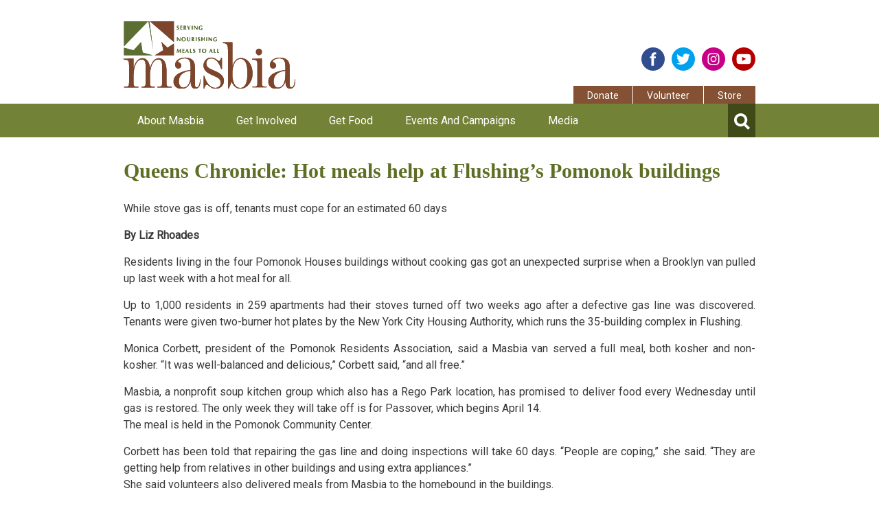

--- FILE ---
content_type: text/html; charset=UTF-8
request_url: https://www.masbia.org/queens_chronicle_hot_meals_help_at_flushing_s_pomonok_buildings/
body_size: 24355
content:
<!doctype html>
<html>
    <head>
<!-- Google Tag Manager -->
<script>(function(w,d,s,l,i){w[l]=w[l]||[];w[l].push({'gtm.start':
new Date().getTime(),event:'gtm.js'});var f=d.getElementsByTagName(s)[0],
j=d.createElement(s),dl=l!='dataLayer'?'&l='+l:'';j.async=true;j.src=
'https://www.googletagmanager.com/gtm.js?id='+i+dl;f.parentNode.insertBefore(j,f);
})(window,document,'script','dataLayer','GTM-MMGPQVPQ');</script>
<!-- End Google Tag Manager -->		


        <meta name="viewport" content="width=device-width, initial-scale=1.0">
        <meta http-equiv="X-UA-Compatible" content="IE=edge,chrome=1">
        
        <meta name="description" content="Soup Kitchen Network">
        <!-- <link rel="icon" type="image/x-icon" href="https://www.masbia.org/wp-content/uploads/fbrfg/favicon.ico" /> -->
		
        
		<!-- All in One SEO 4.7.3.1 - aioseo.com -->
		<title>Queens Chronicle: Hot meals help at Flushing’s Pomonok buildings</title>
		<meta name="description" content="While stove gas is off, tenants must cope for an estimated 60 days By Liz Rhoades Residents living in the four Pomonok Houses buildings without cooking gas got an unexpected surprise when a Brooklyn van pulled up last week with a hot meal for all. Up to 1,000 residents in 259 apartments had their stoves" />
		<meta name="robots" content="max-image-preview:large" />
		<link rel="canonical" href="https://www.masbia.org/queens_chronicle_hot_meals_help_at_flushing_s_pomonok_buildings/" />
		<meta name="generator" content="All in One SEO (AIOSEO) 4.7.3.1" />
		<meta property="og:locale" content="en_US" />
		<meta property="og:site_name" content="Masbia Soup Kitchen Network - Soup Kitchen Network" />
		<meta property="og:type" content="article" />
		<meta property="og:title" content="Queens Chronicle: Hot meals help at Flushing’s Pomonok buildings" />
		<meta property="og:description" content="While stove gas is off, tenants must cope for an estimated 60 days By Liz Rhoades Residents living in the four Pomonok Houses buildings without cooking gas got an unexpected surprise when a Brooklyn van pulled up last week with a hot meal for all. Up to 1,000 residents in 259 apartments had their stoves" />
		<meta property="og:url" content="https://www.masbia.org/queens_chronicle_hot_meals_help_at_flushing_s_pomonok_buildings/" />
		<meta property="article:published_time" content="2014-03-27T21:31:14+00:00" />
		<meta property="article:modified_time" content="2023-03-21T21:33:04+00:00" />
		<meta property="article:publisher" content="https://www.facebook.com/masbia/" />
		<meta name="twitter:card" content="summary_large_image" />
		<meta name="twitter:site" content="@masbia" />
		<meta name="twitter:title" content="Queens Chronicle: Hot meals help at Flushing’s Pomonok buildings" />
		<meta name="twitter:description" content="While stove gas is off, tenants must cope for an estimated 60 days By Liz Rhoades Residents living in the four Pomonok Houses buildings without cooking gas got an unexpected surprise when a Brooklyn van pulled up last week with a hot meal for all. Up to 1,000 residents in 259 apartments had their stoves" />
		<meta name="twitter:creator" content="@masbia" />
		<meta name="twitter:label1" content="Written by" />
		<meta name="twitter:data1" content="Kacper Biel" />
		<meta name="twitter:label2" content="Est. reading time" />
		<meta name="twitter:data2" content="1 minute" />
		<script type="application/ld+json" class="aioseo-schema">
			{"@context":"https:\/\/schema.org","@graph":[{"@type":"BreadcrumbList","@id":"https:\/\/www.masbia.org\/queens_chronicle_hot_meals_help_at_flushing_s_pomonok_buildings\/#breadcrumblist","itemListElement":[{"@type":"ListItem","@id":"https:\/\/www.masbia.org\/#listItem","position":1,"name":"Home","item":"https:\/\/www.masbia.org\/","nextItem":"https:\/\/www.masbia.org\/queens_chronicle_hot_meals_help_at_flushing_s_pomonok_buildings\/#listItem"},{"@type":"ListItem","@id":"https:\/\/www.masbia.org\/queens_chronicle_hot_meals_help_at_flushing_s_pomonok_buildings\/#listItem","position":2,"name":"Queens Chronicle: Hot meals help at Flushing\u2019s Pomonok buildings","previousItem":"https:\/\/www.masbia.org\/#listItem"}]},{"@type":"Organization","@id":"https:\/\/www.masbia.org\/#organization","name":"Masbia","description":"Soup Kitchen Network","url":"https:\/\/www.masbia.org\/","logo":{"@type":"ImageObject","url":"https:\/\/www.masbia.org\/wp-content\/uploads\/2022\/08\/logo_masbia.jpg","@id":"https:\/\/www.masbia.org\/queens_chronicle_hot_meals_help_at_flushing_s_pomonok_buildings\/#organizationLogo","width":300,"height":132},"image":{"@id":"https:\/\/www.masbia.org\/queens_chronicle_hot_meals_help_at_flushing_s_pomonok_buildings\/#organizationLogo"},"sameAs":["https:\/\/www.facebook.com\/masbia\/","https:\/\/twitter.com\/masbia","https:\/\/www.instagram.com\/masbiask\/","https:\/\/www.youtube.com\/user\/MasbiaSoupKitchens"]},{"@type":"Person","@id":"https:\/\/www.masbia.org\/author\/kacper\/#author","url":"https:\/\/www.masbia.org\/author\/kacper\/","name":"Kacper Biel","image":{"@type":"ImageObject","@id":"https:\/\/www.masbia.org\/queens_chronicle_hot_meals_help_at_flushing_s_pomonok_buildings\/#authorImage","url":"https:\/\/secure.gravatar.com\/avatar\/4f9c0c60c93a0595dc6fb007f68f1bbe?s=96&d=mm&r=g","width":96,"height":96,"caption":"Kacper Biel"}},{"@type":"WebPage","@id":"https:\/\/www.masbia.org\/queens_chronicle_hot_meals_help_at_flushing_s_pomonok_buildings\/#webpage","url":"https:\/\/www.masbia.org\/queens_chronicle_hot_meals_help_at_flushing_s_pomonok_buildings\/","name":"Queens Chronicle: Hot meals help at Flushing\u2019s Pomonok buildings","description":"While stove gas is off, tenants must cope for an estimated 60 days By Liz Rhoades Residents living in the four Pomonok Houses buildings without cooking gas got an unexpected surprise when a Brooklyn van pulled up last week with a hot meal for all. Up to 1,000 residents in 259 apartments had their stoves","inLanguage":"en-US","isPartOf":{"@id":"https:\/\/www.masbia.org\/#website"},"breadcrumb":{"@id":"https:\/\/www.masbia.org\/queens_chronicle_hot_meals_help_at_flushing_s_pomonok_buildings\/#breadcrumblist"},"author":{"@id":"https:\/\/www.masbia.org\/author\/kacper\/#author"},"creator":{"@id":"https:\/\/www.masbia.org\/author\/kacper\/#author"},"datePublished":"2014-03-27T17:31:14-04:00","dateModified":"2023-03-21T17:33:04-04:00"},{"@type":"WebSite","@id":"https:\/\/www.masbia.org\/#website","url":"https:\/\/www.masbia.org\/","name":"Masbia","description":"Soup Kitchen Network","inLanguage":"en-US","publisher":{"@id":"https:\/\/www.masbia.org\/#organization"}}]}
		</script>
		<!-- All in One SEO -->

<meta http-equiv="x-dns-prefetch-control" content="on">
<link href="https://app.ecwid.com" rel="preconnect" crossorigin />
<link href="https://ecomm.events" rel="preconnect" crossorigin />
<link href="https://d1q3axnfhmyveb.cloudfront.net" rel="preconnect" crossorigin />
<link href="https://dqzrr9k4bjpzk.cloudfront.net" rel="preconnect" crossorigin />
<link href="https://d1oxsl77a1kjht.cloudfront.net" rel="preconnect" crossorigin>
<link rel="prefetch" href="https://app.ecwid.com/script.js?10079136&data_platform=wporg&lang=en" as="script"/>
<link rel="prerender" href="https://www.masbia.org/store/"/>
<link rel='dns-prefetch' href='//js.stripe.com' />
<link rel='dns-prefetch' href='//fonts.googleapis.com' />
<script type="text/javascript">
/* <![CDATA[ */
window._wpemojiSettings = {"baseUrl":"https:\/\/s.w.org\/images\/core\/emoji\/15.0.3\/72x72\/","ext":".png","svgUrl":"https:\/\/s.w.org\/images\/core\/emoji\/15.0.3\/svg\/","svgExt":".svg","source":{"concatemoji":"https:\/\/www.masbia.org\/wp-includes\/js\/wp-emoji-release.min.js?ver=6.6.2"}};
/*! This file is auto-generated */
!function(i,n){var o,s,e;function c(e){try{var t={supportTests:e,timestamp:(new Date).valueOf()};sessionStorage.setItem(o,JSON.stringify(t))}catch(e){}}function p(e,t,n){e.clearRect(0,0,e.canvas.width,e.canvas.height),e.fillText(t,0,0);var t=new Uint32Array(e.getImageData(0,0,e.canvas.width,e.canvas.height).data),r=(e.clearRect(0,0,e.canvas.width,e.canvas.height),e.fillText(n,0,0),new Uint32Array(e.getImageData(0,0,e.canvas.width,e.canvas.height).data));return t.every(function(e,t){return e===r[t]})}function u(e,t,n){switch(t){case"flag":return n(e,"\ud83c\udff3\ufe0f\u200d\u26a7\ufe0f","\ud83c\udff3\ufe0f\u200b\u26a7\ufe0f")?!1:!n(e,"\ud83c\uddfa\ud83c\uddf3","\ud83c\uddfa\u200b\ud83c\uddf3")&&!n(e,"\ud83c\udff4\udb40\udc67\udb40\udc62\udb40\udc65\udb40\udc6e\udb40\udc67\udb40\udc7f","\ud83c\udff4\u200b\udb40\udc67\u200b\udb40\udc62\u200b\udb40\udc65\u200b\udb40\udc6e\u200b\udb40\udc67\u200b\udb40\udc7f");case"emoji":return!n(e,"\ud83d\udc26\u200d\u2b1b","\ud83d\udc26\u200b\u2b1b")}return!1}function f(e,t,n){var r="undefined"!=typeof WorkerGlobalScope&&self instanceof WorkerGlobalScope?new OffscreenCanvas(300,150):i.createElement("canvas"),a=r.getContext("2d",{willReadFrequently:!0}),o=(a.textBaseline="top",a.font="600 32px Arial",{});return e.forEach(function(e){o[e]=t(a,e,n)}),o}function t(e){var t=i.createElement("script");t.src=e,t.defer=!0,i.head.appendChild(t)}"undefined"!=typeof Promise&&(o="wpEmojiSettingsSupports",s=["flag","emoji"],n.supports={everything:!0,everythingExceptFlag:!0},e=new Promise(function(e){i.addEventListener("DOMContentLoaded",e,{once:!0})}),new Promise(function(t){var n=function(){try{var e=JSON.parse(sessionStorage.getItem(o));if("object"==typeof e&&"number"==typeof e.timestamp&&(new Date).valueOf()<e.timestamp+604800&&"object"==typeof e.supportTests)return e.supportTests}catch(e){}return null}();if(!n){if("undefined"!=typeof Worker&&"undefined"!=typeof OffscreenCanvas&&"undefined"!=typeof URL&&URL.createObjectURL&&"undefined"!=typeof Blob)try{var e="postMessage("+f.toString()+"("+[JSON.stringify(s),u.toString(),p.toString()].join(",")+"));",r=new Blob([e],{type:"text/javascript"}),a=new Worker(URL.createObjectURL(r),{name:"wpTestEmojiSupports"});return void(a.onmessage=function(e){c(n=e.data),a.terminate(),t(n)})}catch(e){}c(n=f(s,u,p))}t(n)}).then(function(e){for(var t in e)n.supports[t]=e[t],n.supports.everything=n.supports.everything&&n.supports[t],"flag"!==t&&(n.supports.everythingExceptFlag=n.supports.everythingExceptFlag&&n.supports[t]);n.supports.everythingExceptFlag=n.supports.everythingExceptFlag&&!n.supports.flag,n.DOMReady=!1,n.readyCallback=function(){n.DOMReady=!0}}).then(function(){return e}).then(function(){var e;n.supports.everything||(n.readyCallback(),(e=n.source||{}).concatemoji?t(e.concatemoji):e.wpemoji&&e.twemoji&&(t(e.twemoji),t(e.wpemoji)))}))}((window,document),window._wpemojiSettings);
/* ]]> */
</script>
<link rel='stylesheet' id='tec-tickets-seating-frontend-style-css' href='https://www.masbia.org/wp-content/plugins/event-tickets/build/Seating/frontend/ticketsBlock.css?ver=5.16.0.1' type='text/css' media='all' />
<style id='wp-emoji-styles-inline-css' type='text/css'>

	img.wp-smiley, img.emoji {
		display: inline !important;
		border: none !important;
		box-shadow: none !important;
		height: 1em !important;
		width: 1em !important;
		margin: 0 0.07em !important;
		vertical-align: -0.1em !important;
		background: none !important;
		padding: 0 !important;
	}
</style>
<link rel='stylesheet' id='wp-block-library-css' href='https://www.masbia.org/wp-includes/css/dist/block-library/style.min.css?ver=6.6.2' type='text/css' media='all' />
<style id='classic-theme-styles-inline-css' type='text/css'>
/*! This file is auto-generated */
.wp-block-button__link{color:#fff;background-color:#32373c;border-radius:9999px;box-shadow:none;text-decoration:none;padding:calc(.667em + 2px) calc(1.333em + 2px);font-size:1.125em}.wp-block-file__button{background:#32373c;color:#fff;text-decoration:none}
</style>
<style id='global-styles-inline-css' type='text/css'>
:root{--wp--preset--aspect-ratio--square: 1;--wp--preset--aspect-ratio--4-3: 4/3;--wp--preset--aspect-ratio--3-4: 3/4;--wp--preset--aspect-ratio--3-2: 3/2;--wp--preset--aspect-ratio--2-3: 2/3;--wp--preset--aspect-ratio--16-9: 16/9;--wp--preset--aspect-ratio--9-16: 9/16;--wp--preset--color--black: #000000;--wp--preset--color--cyan-bluish-gray: #abb8c3;--wp--preset--color--white: #ffffff;--wp--preset--color--pale-pink: #f78da7;--wp--preset--color--vivid-red: #cf2e2e;--wp--preset--color--luminous-vivid-orange: #ff6900;--wp--preset--color--luminous-vivid-amber: #fcb900;--wp--preset--color--light-green-cyan: #7bdcb5;--wp--preset--color--vivid-green-cyan: #00d084;--wp--preset--color--pale-cyan-blue: #8ed1fc;--wp--preset--color--vivid-cyan-blue: #0693e3;--wp--preset--color--vivid-purple: #9b51e0;--wp--preset--gradient--vivid-cyan-blue-to-vivid-purple: linear-gradient(135deg,rgba(6,147,227,1) 0%,rgb(155,81,224) 100%);--wp--preset--gradient--light-green-cyan-to-vivid-green-cyan: linear-gradient(135deg,rgb(122,220,180) 0%,rgb(0,208,130) 100%);--wp--preset--gradient--luminous-vivid-amber-to-luminous-vivid-orange: linear-gradient(135deg,rgba(252,185,0,1) 0%,rgba(255,105,0,1) 100%);--wp--preset--gradient--luminous-vivid-orange-to-vivid-red: linear-gradient(135deg,rgba(255,105,0,1) 0%,rgb(207,46,46) 100%);--wp--preset--gradient--very-light-gray-to-cyan-bluish-gray: linear-gradient(135deg,rgb(238,238,238) 0%,rgb(169,184,195) 100%);--wp--preset--gradient--cool-to-warm-spectrum: linear-gradient(135deg,rgb(74,234,220) 0%,rgb(151,120,209) 20%,rgb(207,42,186) 40%,rgb(238,44,130) 60%,rgb(251,105,98) 80%,rgb(254,248,76) 100%);--wp--preset--gradient--blush-light-purple: linear-gradient(135deg,rgb(255,206,236) 0%,rgb(152,150,240) 100%);--wp--preset--gradient--blush-bordeaux: linear-gradient(135deg,rgb(254,205,165) 0%,rgb(254,45,45) 50%,rgb(107,0,62) 100%);--wp--preset--gradient--luminous-dusk: linear-gradient(135deg,rgb(255,203,112) 0%,rgb(199,81,192) 50%,rgb(65,88,208) 100%);--wp--preset--gradient--pale-ocean: linear-gradient(135deg,rgb(255,245,203) 0%,rgb(182,227,212) 50%,rgb(51,167,181) 100%);--wp--preset--gradient--electric-grass: linear-gradient(135deg,rgb(202,248,128) 0%,rgb(113,206,126) 100%);--wp--preset--gradient--midnight: linear-gradient(135deg,rgb(2,3,129) 0%,rgb(40,116,252) 100%);--wp--preset--font-size--small: 13px;--wp--preset--font-size--medium: 20px;--wp--preset--font-size--large: 36px;--wp--preset--font-size--x-large: 42px;--wp--preset--spacing--20: 0.44rem;--wp--preset--spacing--30: 0.67rem;--wp--preset--spacing--40: 1rem;--wp--preset--spacing--50: 1.5rem;--wp--preset--spacing--60: 2.25rem;--wp--preset--spacing--70: 3.38rem;--wp--preset--spacing--80: 5.06rem;--wp--preset--shadow--natural: 6px 6px 9px rgba(0, 0, 0, 0.2);--wp--preset--shadow--deep: 12px 12px 50px rgba(0, 0, 0, 0.4);--wp--preset--shadow--sharp: 6px 6px 0px rgba(0, 0, 0, 0.2);--wp--preset--shadow--outlined: 6px 6px 0px -3px rgba(255, 255, 255, 1), 6px 6px rgba(0, 0, 0, 1);--wp--preset--shadow--crisp: 6px 6px 0px rgba(0, 0, 0, 1);}:where(.is-layout-flex){gap: 0.5em;}:where(.is-layout-grid){gap: 0.5em;}body .is-layout-flex{display: flex;}.is-layout-flex{flex-wrap: wrap;align-items: center;}.is-layout-flex > :is(*, div){margin: 0;}body .is-layout-grid{display: grid;}.is-layout-grid > :is(*, div){margin: 0;}:where(.wp-block-columns.is-layout-flex){gap: 2em;}:where(.wp-block-columns.is-layout-grid){gap: 2em;}:where(.wp-block-post-template.is-layout-flex){gap: 1.25em;}:where(.wp-block-post-template.is-layout-grid){gap: 1.25em;}.has-black-color{color: var(--wp--preset--color--black) !important;}.has-cyan-bluish-gray-color{color: var(--wp--preset--color--cyan-bluish-gray) !important;}.has-white-color{color: var(--wp--preset--color--white) !important;}.has-pale-pink-color{color: var(--wp--preset--color--pale-pink) !important;}.has-vivid-red-color{color: var(--wp--preset--color--vivid-red) !important;}.has-luminous-vivid-orange-color{color: var(--wp--preset--color--luminous-vivid-orange) !important;}.has-luminous-vivid-amber-color{color: var(--wp--preset--color--luminous-vivid-amber) !important;}.has-light-green-cyan-color{color: var(--wp--preset--color--light-green-cyan) !important;}.has-vivid-green-cyan-color{color: var(--wp--preset--color--vivid-green-cyan) !important;}.has-pale-cyan-blue-color{color: var(--wp--preset--color--pale-cyan-blue) !important;}.has-vivid-cyan-blue-color{color: var(--wp--preset--color--vivid-cyan-blue) !important;}.has-vivid-purple-color{color: var(--wp--preset--color--vivid-purple) !important;}.has-black-background-color{background-color: var(--wp--preset--color--black) !important;}.has-cyan-bluish-gray-background-color{background-color: var(--wp--preset--color--cyan-bluish-gray) !important;}.has-white-background-color{background-color: var(--wp--preset--color--white) !important;}.has-pale-pink-background-color{background-color: var(--wp--preset--color--pale-pink) !important;}.has-vivid-red-background-color{background-color: var(--wp--preset--color--vivid-red) !important;}.has-luminous-vivid-orange-background-color{background-color: var(--wp--preset--color--luminous-vivid-orange) !important;}.has-luminous-vivid-amber-background-color{background-color: var(--wp--preset--color--luminous-vivid-amber) !important;}.has-light-green-cyan-background-color{background-color: var(--wp--preset--color--light-green-cyan) !important;}.has-vivid-green-cyan-background-color{background-color: var(--wp--preset--color--vivid-green-cyan) !important;}.has-pale-cyan-blue-background-color{background-color: var(--wp--preset--color--pale-cyan-blue) !important;}.has-vivid-cyan-blue-background-color{background-color: var(--wp--preset--color--vivid-cyan-blue) !important;}.has-vivid-purple-background-color{background-color: var(--wp--preset--color--vivid-purple) !important;}.has-black-border-color{border-color: var(--wp--preset--color--black) !important;}.has-cyan-bluish-gray-border-color{border-color: var(--wp--preset--color--cyan-bluish-gray) !important;}.has-white-border-color{border-color: var(--wp--preset--color--white) !important;}.has-pale-pink-border-color{border-color: var(--wp--preset--color--pale-pink) !important;}.has-vivid-red-border-color{border-color: var(--wp--preset--color--vivid-red) !important;}.has-luminous-vivid-orange-border-color{border-color: var(--wp--preset--color--luminous-vivid-orange) !important;}.has-luminous-vivid-amber-border-color{border-color: var(--wp--preset--color--luminous-vivid-amber) !important;}.has-light-green-cyan-border-color{border-color: var(--wp--preset--color--light-green-cyan) !important;}.has-vivid-green-cyan-border-color{border-color: var(--wp--preset--color--vivid-green-cyan) !important;}.has-pale-cyan-blue-border-color{border-color: var(--wp--preset--color--pale-cyan-blue) !important;}.has-vivid-cyan-blue-border-color{border-color: var(--wp--preset--color--vivid-cyan-blue) !important;}.has-vivid-purple-border-color{border-color: var(--wp--preset--color--vivid-purple) !important;}.has-vivid-cyan-blue-to-vivid-purple-gradient-background{background: var(--wp--preset--gradient--vivid-cyan-blue-to-vivid-purple) !important;}.has-light-green-cyan-to-vivid-green-cyan-gradient-background{background: var(--wp--preset--gradient--light-green-cyan-to-vivid-green-cyan) !important;}.has-luminous-vivid-amber-to-luminous-vivid-orange-gradient-background{background: var(--wp--preset--gradient--luminous-vivid-amber-to-luminous-vivid-orange) !important;}.has-luminous-vivid-orange-to-vivid-red-gradient-background{background: var(--wp--preset--gradient--luminous-vivid-orange-to-vivid-red) !important;}.has-very-light-gray-to-cyan-bluish-gray-gradient-background{background: var(--wp--preset--gradient--very-light-gray-to-cyan-bluish-gray) !important;}.has-cool-to-warm-spectrum-gradient-background{background: var(--wp--preset--gradient--cool-to-warm-spectrum) !important;}.has-blush-light-purple-gradient-background{background: var(--wp--preset--gradient--blush-light-purple) !important;}.has-blush-bordeaux-gradient-background{background: var(--wp--preset--gradient--blush-bordeaux) !important;}.has-luminous-dusk-gradient-background{background: var(--wp--preset--gradient--luminous-dusk) !important;}.has-pale-ocean-gradient-background{background: var(--wp--preset--gradient--pale-ocean) !important;}.has-electric-grass-gradient-background{background: var(--wp--preset--gradient--electric-grass) !important;}.has-midnight-gradient-background{background: var(--wp--preset--gradient--midnight) !important;}.has-small-font-size{font-size: var(--wp--preset--font-size--small) !important;}.has-medium-font-size{font-size: var(--wp--preset--font-size--medium) !important;}.has-large-font-size{font-size: var(--wp--preset--font-size--large) !important;}.has-x-large-font-size{font-size: var(--wp--preset--font-size--x-large) !important;}
:where(.wp-block-post-template.is-layout-flex){gap: 1.25em;}:where(.wp-block-post-template.is-layout-grid){gap: 1.25em;}
:where(.wp-block-columns.is-layout-flex){gap: 2em;}:where(.wp-block-columns.is-layout-grid){gap: 2em;}
:root :where(.wp-block-pullquote){font-size: 1.5em;line-height: 1.6;}
</style>
<link rel='stylesheet' id='ecwid-css-css' href='https://www.masbia.org/wp-content/plugins/ecwid-shopping-cart/css/frontend.css?ver=6.12.21' type='text/css' media='all' />
<link rel='stylesheet' id='give-styles-css' href='https://www.masbia.org/wp-content/plugins/give/assets/dist/css/give.css?ver=3.17.1' type='text/css' media='all' />
<link rel='stylesheet' id='give-donation-summary-style-frontend-css' href='https://www.masbia.org/wp-content/plugins/give/assets/dist/css/give-donation-summary.css?ver=3.17.1' type='text/css' media='all' />
<link rel='stylesheet' id='give_ffm_frontend_styles-css' href='https://www.masbia.org/wp-content/plugins/give-form-field-manager/assets/dist/css/give-ffm-frontend.css?ver=3.0.5' type='text/css' media='all' />
<link rel='stylesheet' id='give_ffm_datepicker_styles-css' href='https://www.masbia.org/wp-content/plugins/give-form-field-manager/assets/dist/css/give-ffm-datepicker.css?ver=3.0.5' type='text/css' media='all' />
<link rel='stylesheet' id='wp-pagenavi-css' href='https://www.masbia.org/wp-content/plugins/wp-pagenavi/pagenavi-css.css?ver=2.70' type='text/css' media='all' />
<link rel='stylesheet' id='give_recurring_css-css' href='https://www.masbia.org/wp-content/plugins/give-recurring/assets/css/give-recurring.min.css?ver=2.10.0' type='text/css' media='all' />
<link rel='stylesheet' id='wpb-google-fonts-css' href='https://fonts.googleapis.com/css2?family=Roboto%3Awght%40100%3B300%3B400&#038;display=swap&#038;ver=6.6.2' type='text/css' media='all' />
<link rel='stylesheet' id='masbia-main-css' href='https://www.masbia.org/wp-content/themes/masbiatheme/css/main.css?ver=6.6.2' type='text/css' media='all' />
<link rel='stylesheet' id='ald-styles-css' href='https://www.masbia.org/wp-content/plugins/ajax-load-more-anything/assets/styles.min.css?ver=3.3.8' type='text/css' media='all' />
<link rel='stylesheet' id='givewp-iframes-styles-css' href='https://www.masbia.org/wp-content/themes/masbiatheme/css/givewp-iframes-styles.css?ver=6.6.2' type='text/css' media='all' />
<script type="text/javascript" src="https://www.masbia.org/wp-includes/js/jquery/jquery.min.js?ver=3.7.1" id="jquery-core-js"></script>
<script type="text/javascript" src="https://www.masbia.org/wp-includes/js/jquery/jquery-migrate.min.js?ver=3.4.1" id="jquery-migrate-js"></script>
<script type="text/javascript" src="https://www.masbia.org/wp-includes/js/jquery/ui/core.min.js?ver=1.13.3" id="jquery-ui-core-js"></script>
<script type="text/javascript" src="https://www.masbia.org/wp-includes/js/jquery/ui/datepicker.min.js?ver=1.13.3" id="jquery-ui-datepicker-js"></script>
<script type="text/javascript" id="jquery-ui-datepicker-js-after">
/* <![CDATA[ */
jQuery(function(jQuery){jQuery.datepicker.setDefaults({"closeText":"Close","currentText":"Today","monthNames":["January","February","March","April","May","June","July","August","September","October","November","December"],"monthNamesShort":["Jan","Feb","Mar","Apr","May","Jun","Jul","Aug","Sep","Oct","Nov","Dec"],"nextText":"Next","prevText":"Previous","dayNames":["Sunday","Monday","Tuesday","Wednesday","Thursday","Friday","Saturday"],"dayNamesShort":["Sun","Mon","Tue","Wed","Thu","Fri","Sat"],"dayNamesMin":["S","M","T","W","T","F","S"],"dateFormat":"MM d, yy","firstDay":1,"isRTL":false});});
/* ]]> */
</script>
<script type="text/javascript" src="https://www.masbia.org/wp-includes/js/jquery/ui/mouse.min.js?ver=1.13.3" id="jquery-ui-mouse-js"></script>
<script type="text/javascript" src="https://www.masbia.org/wp-includes/js/jquery/ui/slider.min.js?ver=1.13.3" id="jquery-ui-slider-js"></script>
<script type="text/javascript" src="https://www.masbia.org/wp-includes/js/clipboard.min.js?ver=2.0.11" id="clipboard-js"></script>
<script type="text/javascript" src="https://www.masbia.org/wp-includes/js/plupload/moxie.min.js?ver=1.3.5" id="moxiejs-js"></script>
<script type="text/javascript" src="https://www.masbia.org/wp-includes/js/plupload/plupload.min.js?ver=2.1.9" id="plupload-js"></script>
<script src='https://www.masbia.org/wp-content/plugins/event-tickets/common/src/resources/js/underscore-before.js'></script>
<script type="text/javascript" src="https://www.masbia.org/wp-includes/js/underscore.min.js?ver=1.13.4" id="underscore-js"></script>
<script src='https://www.masbia.org/wp-content/plugins/event-tickets/common/src/resources/js/underscore-after.js'></script>
<script type="text/javascript" src="https://www.masbia.org/wp-includes/js/dist/dom-ready.min.js?ver=f77871ff7694fffea381" id="wp-dom-ready-js"></script>
<script type="text/javascript" src="https://www.masbia.org/wp-includes/js/dist/hooks.min.js?ver=2810c76e705dd1a53b18" id="wp-hooks-js"></script>
<script type="text/javascript" src="https://www.masbia.org/wp-includes/js/dist/i18n.min.js?ver=5e580eb46a90c2b997e6" id="wp-i18n-js"></script>
<script type="text/javascript" id="wp-i18n-js-after">
/* <![CDATA[ */
wp.i18n.setLocaleData( { 'text direction\u0004ltr': [ 'ltr' ] } );
/* ]]> */
</script>
<script type="text/javascript" src="https://www.masbia.org/wp-includes/js/dist/a11y.min.js?ver=d90eebea464f6c09bfd5" id="wp-a11y-js"></script>
<script type="text/javascript" id="plupload-handlers-js-extra">
/* <![CDATA[ */
var pluploadL10n = {"queue_limit_exceeded":"You have attempted to queue too many files.","file_exceeds_size_limit":"%s exceeds the maximum upload size for this site.","zero_byte_file":"This file is empty. Please try another.","invalid_filetype":"Sorry, you are not allowed to upload this file type.","not_an_image":"This file is not an image. Please try another.","image_memory_exceeded":"Memory exceeded. Please try another smaller file.","image_dimensions_exceeded":"This is larger than the maximum size. Please try another.","default_error":"An error occurred in the upload. Please try again later.","missing_upload_url":"There was a configuration error. Please contact the server administrator.","upload_limit_exceeded":"You may only upload 1 file.","http_error":"Unexpected response from the server. The file may have been uploaded successfully. Check in the Media Library or reload the page.","http_error_image":"The server cannot process the image. This can happen if the server is busy or does not have enough resources to complete the task. Uploading a smaller image may help. Suggested maximum size is 2560 pixels.","upload_failed":"Upload failed.","big_upload_failed":"Please try uploading this file with the %1$sbrowser uploader%2$s.","big_upload_queued":"%s exceeds the maximum upload size for the multi-file uploader when used in your browser.","io_error":"IO error.","security_error":"Security error.","file_cancelled":"File canceled.","upload_stopped":"Upload stopped.","dismiss":"Dismiss","crunching":"Crunching\u2026","deleted":"moved to the Trash.","error_uploading":"\u201c%s\u201d has failed to upload.","unsupported_image":"This image cannot be displayed in a web browser. For best results convert it to JPEG before uploading.","noneditable_image":"This image cannot be processed by the web server. Convert it to JPEG or PNG before uploading.","file_url_copied":"The file URL has been copied to your clipboard"};
/* ]]> */
</script>
<script type="text/javascript" src="https://www.masbia.org/wp-includes/js/plupload/handlers.min.js?ver=6.6.2" id="plupload-handlers-js"></script>
<script type="text/javascript" id="give_ffm_frontend-js-extra">
/* <![CDATA[ */
var give_ffm_frontend = {"ajaxurl":"https:\/\/www.masbia.org\/wp-admin\/admin-ajax.php","error_message":"Please complete all required fields","submit_button_text":"Donate Now","nonce":"1899f3fc9a","confirmMsg":"Are you sure?","i18n":{"timepicker":{"choose_time":"Choose Time","time":"Time","hour":"Hour","minute":"Minute","second":"Second","done":"Done","now":"Now"},"repeater":{"max_rows":"You have added the maximum number of fields allowed."}},"plupload":{"url":"https:\/\/www.masbia.org\/wp-admin\/admin-ajax.php?nonce=f1d58b51a6","flash_swf_url":"https:\/\/www.masbia.org\/wp-includes\/js\/plupload\/plupload.flash.swf","filters":[{"title":"Allowed Files","extensions":"*"}],"multipart":true,"urlstream_upload":true}};
/* ]]> */
</script>
<script type="text/javascript" src="https://www.masbia.org/wp-content/plugins/give-form-field-manager/assets/dist/js/give-ffm-frontend.js?ver=3.0.5" id="give_ffm_frontend-js"></script>
<script type="text/javascript" id="give-stripe-js-js-extra">
/* <![CDATA[ */
var give_stripe_vars = {"zero_based_currency":"","zero_based_currencies_list":["JPY","KRW","CLP","ISK","BIF","DJF","GNF","KHR","KPW","LAK","LKR","MGA","MZN","VUV"],"sitename":"Masbia","checkoutBtnTitle":"Donate","publishable_key":"pk_live_51D3SAxLKtROnzSd2toGdGgNWZqK3WVOTfhimUKkdalPlJp0lEwXcZBUZw4JPV5SnHOpWQLqgTAboaVv3drmHetv7001zgqsilT","checkout_image":"","checkout_address":"on","checkout_processing_text":"Donation Processing...","give_version":"3.17.1","cc_fields_format":"multi","card_number_placeholder_text":"Card Number","card_cvc_placeholder_text":"CVC","donate_button_text":"Donate Now","element_font_styles":{"cssSrc":false},"element_base_styles":{"color":"#32325D","fontWeight":500,"fontSize":"16px","fontSmoothing":"antialiased","::placeholder":{"color":"#222222"},":-webkit-autofill":{"color":"#e39f48"}},"element_complete_styles":{},"element_empty_styles":{},"element_invalid_styles":{},"float_labels":"","base_country":"US","preferred_locale":"en","stripe_card_update":"","stripe_becs_update":""};
/* ]]> */
</script>
<script type="text/javascript" src="https://js.stripe.com/v3/?ver=3.17.1" id="give-stripe-js-js"></script>
<script type="text/javascript" src="https://www.masbia.org/wp-content/plugins/give/assets/dist/js/give-stripe.js?ver=3.17.1" id="give-stripe-onpage-js-js"></script>
<script type="text/javascript" id="give-js-extra">
/* <![CDATA[ */
var give_global_vars = {"ajaxurl":"https:\/\/www.masbia.org\/wp-admin\/admin-ajax.php","checkout_nonce":"ecd5e44e27","currency":"USD","currency_sign":"$","currency_pos":"before","thousands_separator":",","decimal_separator":".","no_gateway":"Please select a payment method.","bad_minimum":"The minimum custom donation amount for this form is","bad_maximum":"The maximum custom donation amount for this form is","general_loading":"Loading...","purchase_loading":"Please Wait...","textForOverlayScreen":"<h3>Processing...<\/h3><p>This will only take a second!<\/p>","number_decimals":"2","is_test_mode":"","give_version":"3.17.1","magnific_options":{"main_class":"give-modal","close_on_bg_click":false},"form_translation":{"payment-mode":"Please select payment mode.","give_first":"Please enter your first name.","give_last":"Please enter your last name.","give_email":"Please enter a valid email address.","give_user_login":"Invalid email address or username.","give_user_pass":"Enter a password.","give_user_pass_confirm":"Enter the password confirmation.","give_agree_to_terms":"You must agree to the terms and conditions."},"confirm_email_sent_message":"Please check your email and click on the link to access your complete donation history.","ajax_vars":{"ajaxurl":"https:\/\/www.masbia.org\/wp-admin\/admin-ajax.php","ajaxNonce":"89e3f718bd","loading":"Loading","select_option":"Please select an option","default_gateway":"stripe","permalinks":"1","number_decimals":2},"cookie_hash":"62d4391c5aaa687a946bf047927639e9","session_nonce_cookie_name":"wp-give_session_reset_nonce_62d4391c5aaa687a946bf047927639e9","session_cookie_name":"wp-give_session_62d4391c5aaa687a946bf047927639e9","delete_session_nonce_cookie":"0"};
var giveApiSettings = {"root":"https:\/\/www.masbia.org\/wp-json\/give-api\/v2\/","rest_base":"give-api\/v2"};
/* ]]> */
</script>
<script type="text/javascript" src="https://www.masbia.org/wp-content/plugins/give/assets/dist/js/give.js?ver=551bf44de7d34e92" id="give-js"></script>
<script type="text/javascript" id="give_recurring_script-js-extra">
/* <![CDATA[ */
var Give_Recurring_Vars = {"email_access":"1","pretty_intervals":{"1":"Every","2":"Every two","3":"Every three","4":"Every four","5":"Every five","6":"Every six"},"pretty_periods":{"day":"Daily","week":"Weekly","month":"Monthly","quarter":"Quarterly","half-year":"Semi-Annually","year":"Yearly"},"messages":{"daily_forbidden":"The selected payment method does not support daily recurring giving. Please select another payment method or supported giving frequency.","confirm_cancel":"Are you sure you want to cancel this subscription?"},"multi_level_message_pre_text":"You have chosen to donate"};
/* ]]> */
</script>
<script type="text/javascript" src="https://www.masbia.org/wp-content/plugins/give-recurring/assets/js/give-recurring.min.js?ver=2.10.0" id="give_recurring_script-js"></script>
<link rel="https://api.w.org/" href="https://www.masbia.org/wp-json/" /><link rel="alternate" title="JSON" type="application/json" href="https://www.masbia.org/wp-json/wp/v2/in_the_media/11532" /><link rel="EditURI" type="application/rsd+xml" title="RSD" href="https://www.masbia.org/xmlrpc.php?rsd" />
<meta name="generator" content="WordPress 6.6.2" />
<link rel='shortlink' href='https://www.masbia.org/?p=11532' />
<link rel="alternate" title="oEmbed (JSON)" type="application/json+oembed" href="https://www.masbia.org/wp-json/oembed/1.0/embed?url=https%3A%2F%2Fwww.masbia.org%2Fqueens_chronicle_hot_meals_help_at_flushing_s_pomonok_buildings%2F" />
<link rel="alternate" title="oEmbed (XML)" type="text/xml+oembed" href="https://www.masbia.org/wp-json/oembed/1.0/embed?url=https%3A%2F%2Fwww.masbia.org%2Fqueens_chronicle_hot_meals_help_at_flushing_s_pomonok_buildings%2F&#038;format=xml" />
<script data-cfasync="false" data-no-optimize="1" type="text/javascript">
window.ec = window.ec || Object()
window.ec.config = window.ec.config || Object();
window.ec.config.enable_canonical_urls = true;

</script>
        <!--noptimize-->
        <script data-cfasync="false" type="text/javascript">
            window.ec = window.ec || Object();
            window.ec.config = window.ec.config || Object();
            window.ec.config.store_main_page_url = 'https://www.masbia.org/store/';
        </script>
        <!--/noptimize-->
        <meta name="generator" content="Give v3.17.1" />
<meta name="et-api-version" content="v1"><meta name="et-api-origin" content="https://www.masbia.org"><link rel="https://theeventscalendar.com/" href="https://www.masbia.org/wp-json/tribe/tickets/v1/" /><meta name="tec-api-version" content="v1"><meta name="tec-api-origin" content="https://www.masbia.org"><link rel="alternate" href="https://www.masbia.org/wp-json/tribe/events/v1/" /><link rel="apple-touch-icon" sizes="180x180" href="/wp-content/uploads/fbrfg/apple-touch-icon.png">
<link rel="icon" type="image/png" sizes="32x32" href="/wp-content/uploads/fbrfg/favicon-32x32.png">
<link rel="icon" type="image/png" sizes="16x16" href="/wp-content/uploads/fbrfg/favicon-16x16.png">
<link rel="manifest" href="/wp-content/uploads/fbrfg/site.webmanifest">
<link rel="shortcut icon" href="/wp-content/uploads/fbrfg/favicon.ico">
<meta name="msapplication-TileColor" content="#da532c">
<meta name="msapplication-config" content="/wp-content/uploads/fbrfg/browserconfig.xml">
<meta name="theme-color" content="#ffffff">   <script type='text/javascript'>
  window.smartlook||(function(d) {
    var o=smartlook=function(){ o.api.push(arguments)},h=d.getElementsByTagName('head')[0];
    var c=d.createElement('script');o.api=new Array();c.async=true;c.type='text/javascript';
    c.charset='utf-8';c.src='https://web-sdk.smartlook.com/recorder.js';h.appendChild(c);
    })(document);
    smartlook('init', '4e2d185162e28ab86c23ae38c1d138636d5c8d12', { region: 'eu' });
</script>
    <link rel="icon" href="https://www.masbia.org/wp-content/uploads/2023/08/cropped-masbia-icon-32x32.jpg" sizes="32x32" />
<link rel="icon" href="https://www.masbia.org/wp-content/uploads/2023/08/cropped-masbia-icon-192x192.jpg" sizes="192x192" />
<link rel="apple-touch-icon" href="https://www.masbia.org/wp-content/uploads/2023/08/cropped-masbia-icon-180x180.jpg" />
<meta name="msapplication-TileImage" content="https://www.masbia.org/wp-content/uploads/2023/08/cropped-masbia-icon-270x270.jpg" />
		<style type="text/css" id="wp-custom-css">
			body header.main_header .header_intro img.logo {
    margin: 0;
}

body header.main_header {
    position: initial;
}

body .masbia_slider {
    padding-top: 0;
}
.postid-33057 .main_content.single_post_masbia iframe,
.postid-33059 .main_content.single_post_masbia iframe {
    width: 100%;
	    height: 520px;
}
body .wrap_main_content .main_content.featured_blog_masbia, body .wrap_main_content .main_content.single_page_masbia, body .wrap_main_content .main_content.single_post_masbia, body .wrap_main_content .main_content.current_campaigns_masbia, body .wrap_main_content .main_content.single_donation_page, body .wrap_main_content .main_content .error-404, body .wrap_main_content .main_content_404.featured_blog_masbia, body .wrap_main_content .main_content_404.single_page_masbia, body .wrap_main_content .main_content_404.single_post_masbia, body .wrap_main_content .main_content_404.current_campaigns_masbia, body .wrap_main_content .main_content_404.single_donation_page, body .wrap_main_content .main_content_404 .error-404 {
    padding-top: 0;
}

body.tribe-events-page-template .tribe-events .tribe-events-l-container {
    padding-top: 0;
}

    main.main-sponsorship {
        margin-top: -16px !important;
    }


.header_wrap .main-navigation .menu-main-navigation-container ul li ul {
    padding-left: 0;
    background-color: #728236;
    z-index: 999;
}

.button-area.wp-block-columns .wp-block-column {
    flex-direction: row;
    display: flex;
    gap: 20px;
}

.about-btn a.wp-block-button__link.wp-element-button {
	background-color: #5B6F33;
	color: #fff;
	font-weight: 700;
	padding: 13px 38px;
	border-radius: 5px;
	display: inline-block;
	transition: all .3s;
	font-size: 18px;
	margin-bottom: 20px;
}

body.general_donations-template-default .box_title h1 {
	margin-bottom: 2.5rem;
	font-size: 32px !important;
	font-family: "Poppins", sans-serif;
	line-height: 1.4;
	color: #000000;
	font-weight: 700 !important;
}
body.general_donations-template-default .main_content p {
	font-family: "Poppins", sans-serif;
	padding-top: 5px;
	padding-bottom: 10px;
}
body.general_donations-template-default  .wp-block-image .alignright {
	margin: .5em 0 .5em 2em;
}
body.general_donations-template-default  .wp-block-image img {
	border-radius: 10px !important;
}
.general_donations-template-default h2.wp-block-heading {
	font-family: "Inter", sans-serif;
	font-size: 32px;
	text-align: left;
	font-weight: 700;
	margin: 10px 0 20px;
	line-height: 1;
}

.general_donations-template-default p.blocktext {
	margin: 9px 0 0 0;
	text-align: justify !important;
}

figure.wp-block-image.size-large {
	margin: -3px 0px 0px;
}
.single.single-general_donations .promo__content_home {
	padding: 0 !important;
}

body .wrap_main_content .main_content.single_post_masbia figure.wp-block-embed.is-type-video.is-provider-youtube.wp-block-embed-youtube {
	padding: 0px;
}

.donor-card__info .description {
	font-size: 14px;
	line-height: 2.6;
}

.donor-card__body {
	gap: 0px !important;
}

.postid-2591 h1 {
	display: none;
}

.selected-tickets .cart__title {
	margin-bottom: 0px !important;
}

.single.single-general_donations .event-body .event-price-button:hover {
	background: rgb(255 255 255 / 70%) !important;
	border-color:rgb(255 255 255 / 70%)!important;  
}


.single.single-general_donations .events-section.benjamin-events-section .choose-event {
	gap: 0px 20px !important;
	padding: 0px !important;
}

.event-price-main .event-price-button {
	margin: 0 auto 0px !important;
}

.goal_amount_content.text-end.high_holidays_goal h4 {
	text-align: right;
}

.general_donations-template-default .footer_wrap {
	margin-top: 0px;
}

.general_donations-template-default .wrap_main_content .main_content.single_post_masbia hr {
	margin-top: 20px;
}
ul#gform_fields_1 li {
	list-style: none !important;
}
ul#gform_fields_1 li.gchoice label {
	font-size: 14px;
}
ul#gform_fields_1 li.gchoice label {
	font-size: 14px;
	word-wrap: break-word;
	white-space: break-spaces;
}
ul#gform_fields_1 li.gchoice {
	display: flex;
	align-items: center;
	gap: 5px;
}
ul#gform_fields_1 .gfield_checkbox {
	margin: 0 !important;
	display: flex;
	flex-wrap: wrap;
}
ul#gform_fields_1 .gfield_checkbox#input_1_58 {
	display: inline-grid;
}
ul#gform_fields_1 ul#input_1_38,
ul#gform_fields_1 ul#input_1_35 {
	gap: 40px;
}
body .gform_legacy_markup_wrapper .top_label div.ginput_container select,
div#gform_wrapper_1.gform_legacy_markup_wrapper input:not([type='radio']):not([type='checkbox']):not([type='submit']):not([type='button']):not([type='image']):not([type='file']) {
	padding: 5px 4px;
	font-size: 17px;
	font-weight: 600;
	background-color: #fafafa;
	border: 2px solid;
	border-color: #ccc;
	border-radius: calc(infinity* 1px);
	outline: 0;
	padding: 12px 30px;
}
@media (max-width: 992px) {
	.benjamin-events-section .choose-event {
		gap: 0px 10px !important;
	}
}

@media (max-width: 767px) {
	.benjamin-events-section .choose-event {    gap: 0px !important;
	}

	.benjamin-events-section .choose-event .event-body {
		width: 50% !important;
	}

	.single.single-general_donations .benjamin-choose-amount-sec .benjamin-events-section .choose-event .event-body {
		margin: 0px !important;
		padding: 5px 10px !important;
	}

	.benjamin-custom_amount_set {
		padding:0px 10px !important;
	}
	ul#gform_fields_1 li.gchoice {
		width: 100%;
	}
}

/* passover2024 */
.single.single-general_donations .event-body .event-price-main .event-price-button {
	margin: 0 auto 0px !important;
	padding: 14px 0px 14px !important;
}
.event-quantity-buttons .quantity-btn {
	width: 60px !important;
	border-radius: 10px !important;
}
.promo__content_home .container-lg, .promo__content_home .container-lg .col-12, .choose_amount_sec .container-fluid{
	padding: 0px !important;
}
.single-general_donations .choose_amount_sec .events-section {
	padding: 0px 0px !important;
}
.choose_amount_sec .left.px-lg-5.px-md-4.text-centers.w-100{
	max-width: 800px !important;
	margin: 0 auto !important;
}
.single.single-general_donations .events-section .choose-event .event-body {
	margin-top: 20px !important;
}
.choose_amount_sec .donate_btn button {
	max-width: 365px;
}
/* .event-body .event-quantity-buttons {
top: 20px !important;
} */
.single.single-general_donations .events-section .choose-event {
	padding: 20px 20px 20px !important
}


body.general_donations-template-default .wrap_main_content .main_content {
	max-width: 100%;
	padding-left: 0;
	padding-right: 0;
}
.event-body .event-price-button {
	padding: 14px 30px 14px !important;
}
.goal_donation_section .goal_amount_content h2 {
	text-align: center;
}
.goal_amount_content.text-center.high_holidays_goal p,
.goal_amount_content.text-center.raised_amount p {
	color: rgb(160, 156, 156);
	font-size: 22px;
	font-weight: 500;
}
body .wrap_main_content .raised_progress_percentage p {
	color: #fff;
	font-weight: 500;
	font-size: 20px;
}
.title_selected {
	align-items: center;
}
.single-general_donations .events-section {
	padding: 0px 40px!important;
	max-width: 980px !important;
}
.overlay-class.d-none + header.header {
	display: none;
}
.donate_btn button {
	background-color: #75853e !important;
}
.pkg_close_btn {
	align-items: center;
	display: flex;
}
main#thankYouPage {
	max-width: 980px;
	margin: 0 auto;
	padding-left: 30px;
	padding-right: 30px;
	margin-top: -4px;
}
.d-flex.m-auto.set_box {
	border: 1px solid #E3E3E3;
	padding: 0px 20px 0px;
	border-radius: 15px;
}
.promo__content_home .content p{
	font-size: 20px;
	font-weight: 600;
	line-height: 1.3;
	max-width: 800px;
	margin: 0 auto;
}
.promo__content_home .content h4{
	font-size: 34px;
	color: #5e6e23;
}
main#thankYouPage section.promo {
	min-height: 100% !important;
	height: 100%;
	padding: 20px 25px;
	border-radius: 0px 0px 30px 30px !important;
}

.thankyou_title {
	font-size: 30px !important;
	line-height: normal !important;
	margin: 0 auto;
	text-transform: capitalize !important;
}

.promo__content .container-lg {
	padding: 0px !important;
}
.promo__content .container-lg .d-flex.justify-content-between.align-items-center.gap-5 {
	display: block !important;
}

.thankyou_box .container-lg {
	padding: 0px !important;
}

.thankyou_text p {
	text-align: left !important;
}

.thankyou_text .data-table p {
	text-align: left !important
}

.thankyou_box {
	padding: 40px 0px 70px !important;
	margin: 0px !important;
}

.thankyou_box .data-table-row {
	border: 1px solid #cacac8;
	font-size: 1.4rem;
	line-height: 1.5;
	padding: 6px 10px !important;
	color: #000;
	background-color: #f8f8f8;
	font-family: "Roboto", sans-serif;
	margin: 0 0 5px 5px;
	display: flex;
	text-align: left !important;
}

.thankyou_box .thankyou_text-title {
	font-size: 30px;
	line-height: 30px;
	display: block;
	margin-bottom: 10px;
}

.thankyou_box .thankyou_text-title ~ br {
	display: none;
}

.thankyou_text p span {
	padding-right: 7px;
}

.thankyou_box .thankyou_box-inner {
	display: block !important;
	position: relative;
}

.thankyou_box .voucher-container {
	max-width: 100% !important;
	position: absolute;
	right: 0;
	bottom: 0;
	min-height: calc(100% - 39%);
	justify-content: flex-start;
	width: 48%;
}

.thankyou_box .voucher-content {
	padding: 0px;
}

.thankyou_box .voucher-content .data-table p {
	text-align: left !important;
}

.thankyou_text .data-table {
	width: 50%;
}
.mcontent button.btn.btn_green.btn_shadow.internal_btn {
	float: right;
	min-width: 160px;
	margin: 0 0 0 auto;
}
.mcontent span.mauthor {
	display: block;
	margin-bottom: 15px;
	font-size: 16px;
}
.mcontent {
	display: flex;
	flex-direction: column;
}
.mimage img {
	max-width: 200px;
}
.mcontent .btn a {
	font-size: 1.5rem;
}
.mcontent .btn a:before,
.mcontent .btn a:after {
	right: 20px;
	height: 7px;
	margin-top: -6px;
}
.mcontent .btn a:after {
	margin-top: -1px;
}
.mimage img {
	width: 100%;
	display: block;
}
.mediaslider .item {
	background: #F1F1F1;
	padding: 20px;
	border-radius: 6px;
	display: flex;
	height: 100%;
	flex-direction: column;
	border: 1px solid #333;
	gap: 20px;
}
.mediaslider.owl-carousel .owl-stage {
	display: flex;
}
.mcontent h3 {
	font-size: 18px;
	line-height: 1;
	text-align: left;
	margin-top: 0;
}
.mediaslider .owl-nav button {
	position: absolute;
	top: 45%;
	left: -30px;
	background: url(/wp-content/themes/masbiatheme/css/images/right-arrow.svg) no-repeat !important;
	width: 30px;
	height: 30px;
	background-size: contain !important;
}
.mediaslider .owl-nav button.owl-next {
	left: unset;
	right: -30px;
	transform: rotate(180deg)
}
.homebslider {
	max-width: 920px;
	margin: 0 auto;
	width: 100%;
}
.homebslider button.btn.btn_green.btn_shadow.internal_btn.view {
	min-width: 200px;
	margin: 30px auto 0;
	display: block;
}
.homebslider h2 {
	font-size: 25px;
}

section.choose_amount_sec {
	padding: 0px 0 60px !important;
}

.promo__content_home {
	padding-bottom: 34px !important;
}

@media (max-width: 991px) {
	main#thankYouPage {
		padding-left: 0px;
		padding-right: 0px;
	}
	.thankyou_box .voucher-container {
		position: unset;
		width: 100%;
	}

	.thankyou_text .data-table {
		width: 100%;
	}

	.thankyou_box .voucher-content{
		margin-top: 30px;
	}

	.thankyou_box {
		padding: 20px 0px 80px !important;
	}
}

@media (max-width: 767px) {
	.promo__content_home .container-lg{
		padding: 0 !important;
	}
	.promo__content_home .col-12 {
		padding: 0 !important;
	}
	.promo__content_home {
		padding-bottom: 25px !important;
	}
	section.choose_amount_sec {
		padding: 5px 0 60px !important;
	}
	.thankyou_box {
		padding: 20px 0px 50px !important;
	}

	.thankyou_box .voucher-container {
		border: none;
		background-color: transparent;
	}
	.mediaslider .item {
		flex-direction: column;
	}
	.mcontent,
	.mimage {
		width: 100%;
	}

}

@media (max-width: 576px) {	
	.thankyou_title {
		font-size: 32px !important;
	}

	.thankyou_box .thankyou_text-title {
		font-size: 24px !important;
	}
}



/* General donations Page */

.single-general_donations .donate_btn {
	padding: 0px 20px;
}

.single-general_donations .events-section {
	padding: 0px 20px;
}

.single-general_donations .event-header .event-title p {
	text-align: left !important;
}

.single-general_donations .additional_content h3 {
	text-align: center;
	font-size: 26px;
}

.single-general_donations .choose_amount_sec {
	margin-bottom: 5px;
	background: #FFF !important;
}

@media (max-width: 380px) {
	.single-general_donations .event-body .event-quantity-buttons {
		top: 0px;
		align-items: center;
	}

	.single-general_donations .event-quantity-buttons .quantity-btn {
		width: 30px !important;
		height: 30px !important;
	}	
}

/* Events Spacing issues fix */

.events-section .choose-event .event-header img {
	flex: 0 0 130px;
	width: 130px !important;
	height: 100% !important;	
}

.events-section .choose-event {
	padding: 20px 20px 6px !important;
}

.single-general_donations .donate_btn {
	padding: 0px 30px !important;
}
.donate_btn button {
	margin: 20px auto !important;
}

.content h2 {
	line-height: 30px !important;
}

.d-flex.m-auto.set_box {
	width: auto !important;
	max-width: 550px !important;
}

.event-header .event-title h3 {
	margin-bottom: 4px;
}

.event-header .event-title {
	margin-top: 5px !important;
}
@media (max-width: 992px) {
	.event-quantity-buttons .quantity-btn {
		width: 50px !important;
		height: 50px !important;
	}
}

@media (max-width: 767px) {

	body.general_donations-template-default  .wp-block-image .alignright {
		width: 100% !important;
	}
	body.general_donations-template-default .wp-block-image img{
		width: 100% !important;
	}
	body.general_donations-template-default .box_title h1 {
		margin-bottom: 1.5rem !important;
		font-size: 22px !important;;
	}
	section.choose_amount_sec {
		padding: 40px 0px !important;
	}

	.events-section .choose-event {
		padding: 10px 20px 6px !important;
	}

	.single-general_donations .events-section {
		padding: 0px 30px!important;
	}

	.custom_amount_set {
		/* 		padding: 0px 30px; */
	} 

	.d-flex.m-auto.set_box {
		width: 100% !important;
		max-width: 100% !important;
	}

	.choose_amount_sec .donate_btn button {
		max-width: 100% !important;
	}

	.cart-mobile__summary-inner > div:nth-child(1),
	.cart-mobile__summary-inner .divider {
		display: none !important;
	}
	.cart-mobile__summary-btns {
		max-width: 100% !important;
	}


	.cart-mobile__summary-btns .details-btn,
	.cart-mobile__summary-btns .mobile-checkout-btn {
		width: 100% !important;
		max-width: 100% !important;
	}


}

@media (max-width: 480px) {
	.events-section .choose-event .event-header img {
		flex: 0 0 auto;
		width: 80px !important;
		height: 100% !important;
	}

	.events-section .choose-event .event-header {
		gap: 10px !important;
	}

	.custom_amount_set .currency_sign h1 {
		font-size: 32px !important;
	}

	.custom_amount_set .form-group.position-relative {
		display: flex;
		align-items: center;
	}

	.custom_amount_set input {
		width: 100% !important;
		margin-top: 0 !important;
		font-size: 32px !important;
		margin-left: 0 !important;
		padding-left: 10px !important;
	}

	.choose_amount_sec .donate_btn button  {
		font-size: 20px !important;
	}

	/* 	.events-section .choose-event .event-header {
	flex-wrap: wrap;
} */

}

@media (max-width: 380px) {
	.event-price-button .event-price-amount {
		font-size: 26px !important;
	}	
}



/* Single post page Styling */

.single.single-general_donations .main_content.single_post_masbia {
	background-color: #ffffff !important;
	max-width: 980px !important;
	padding-left: 30px !important;
	padding-right: 30px !important;
}

.single.single-general_donations {
	background: #FFF !important;
}

.single.single-general_donations .promo__content_home {
	background: #FFFF !important
}

.overlay_goal_donation {
	padding: 20px 50px;
}

.goal_amount_content.text-center.high_holidays_goal p, .goal_amount_content.text-center.raised_amount p {
	color: #FFF;
	font-size: 20px;
}

.goal_raised_progress {
	border-radius: 50px !important;
}

.single.single-general_donations section.choose_amount_sec h3 {
	font-size: 32px;
	font-family:"Inter",sans-serif;
	line-height: 1.4;
}

/* .single.single-general_donations  .events-section .choose-event {
padding: 20px !important
} */

.single.single-general_donations  .choose-event .event-body {
	margin: 5px !important
}

.single.single-general_donations  .event-body .event-price-button {
	margin: 0px auto !important;
	/* 	background: #7D452B;
	border-color: #7d452B; */
	padding: 4px 19px !important;
}

.single.single-general_donations  .event-body .event-price-button:hover {
	background: #863f25 !important;
	border-color:#863f25 !important;
}

.single.single-general_donations .cart {
	width: 100%;
}

/* PassOver 2024 page 10-04-24 */

.event-body .event-quantity-buttons {
	align-items: center !important;
	top: 0px !important;
	padding:14px 20px 14px !important;
	gap: unset !important;
	justify-content:space-between !important;
}

@media (max-width: 768px) {
	div#link_cc a {
		max-width:99%;
		margin-right: 0px !important;
	}
	.event-header .event-title p {
		font-size: 12px !important;
	}
	.promo__content_home .col-12 {
		margin-top: 0px !important;
		margin-bottom: 0px !important;
	}

	.promo__content_home img {
		margin-top:0px !important;
	}

	.choose_amount_sec .left.px-lg-5.px-md-4.text-centers.w-100 {
		padding: 0px 0px !important;
	}

	.events-section .choose-event {
		padding: 10px 8px 1px !important;
	}

	.single-general_donations .donate_btn {
		padding: 0px 0px !important;
	}
	section.choose_amount_sec {
		padding: 0px !important;
	}
	.single.single-general_donations .main_content.single_post_masbia {
		padding-left: 10px !important;
		padding-right: 10px !important;
	}
	/* 	.promo__content_home .content h2 {
	padding: 10px;
}
	.promo__content_home .content p {
	padding: 10px;
} */
	.events-section .choose-event {
		margin-bottom: 10px !important
			;
	}
	.single.single-general_donations .event-body .event-price-main .event-price-button {
		margin: 0 auto 10px !important;
	}
}



@media (max-width: 420px) {
	.promo__content_home .content {
		padding:0px !important;
	}

	.promo__content_home .content h2 {
		font-size:calc(1.325rem + .9vw) !important;
		line-height:normal !important;
	}

	.promo__content_home .content p span {
		font-size: 14px !important;
	}

	.event-header .event-title h3 {
		font-size: 20px !important;
	}
	.promo__content_home .content p {
		font-size: 14px !important;
		line-height: 1.6 !important;
	}

	.event-price-button .event-price-amount {
		font-size: 26px!important;
	}
}

@media (max-width: 380px) {
	.single.single-general_donations .event-body .event-price-main .event-price-button,
	.event-body .event-quantity-buttons {
		padding: 14px !important;
	}

	.event-quantity-buttons .quantity-btn img {
		width: 20px !important;
	}

	.events-section .choose-event .event-header img {
		width: 60px !important;
	}
}

.box_author {
	display: none;
}

.section-title{
	font-family: "Poppins", sans-serif;
}

.search-form .search-text{
	background: url(https://www.masbia.org/wp-content/uploads/2024/04/search-svgrepo.svg) no-repeat left 12px center transparent !important;
	background-size: 28px !important;
}

@media (max-width: 575px){
	.search-form .search-text {
		background: url(https://www.masbia.org/wp-content/uploads/2024/04/search-svgrepo.svg) no-repeat left 7px center transparent !important;
		background-size: 22px !important;
	}

}

.wp-block-embed__wrapper iframe {

	width: 100%;
	height: 400px;
}

button.donate_btn {
    background: #75853e;
    color: #fff;
    font-size: 32px;
    font-weight: 800;
    padding: 10px 50px;
    border-radius: 10px;
    min-width: 330px;
    display: inline-block;
    margin: 0 0 24px 0;
    max-width: 95%;
}

button.donate_btn:hover {
    background: #75853e;
}
@media (min-width:991px){
  .thankyou_text{
  width:100% !important;
}
	.thankyou_text .data-table {
    width: 100%;
}
	.thankyou_box .voucher-container{
		position:static !important; 
	}
	.thankyou_box .voucher-container{
		width:100% !important;
	}
.voucher-container	.voucher-content{
		   margin-top:25px;
	}
	
/* 	.thankyou_box .voucher-container{
		position:static !important;
		margin-top: 191px;
	}
	.thankyou_box .thankyou_box-inner {
    display: flex !important
;
    position: relative;
}
	.thankyou_text p:first-child{
		width:200%;
	}
 
	.data-table.data-table__doner-info p:first-child{
		width:auto !important;
	} */
	
}
.voucher-heading,
.doner-info{
	font-family:"Roboto", sans-serif;
	font-size:25px !important;
}
.thankyou_text-title span{
	color:#633319 !important;
	font-weight:900 !important;
}
.thankyou_text p:first-child span,
.thankyou_text p span{
	color:#633319 !important;
}

.thankyou_box .data-table-row {
    border: none !important; 
    padding: 13px 10px !important;
    box-shadow: 0 .5rem 1rem #00000026 !important;
	margin-top:3px;
    background-color: #fff;
}
.voucher-container .data-table-row{
	margin-top:-3px !important;
}
@media (max-width:460px){
	body .wrap_main_content .main_content.single_post_masbia{
		padding-left:5px !important;
		padding-right:5px !important;
	}
}
@media only screen and (max-width: 768px) {
    .voucher-content .data-table-row {
        flex-direction: row !important;
    }
	.col-one-in {
    font-weight: 700;
    min-width: 35% !important;
}
}
@media screen and (max-width: 608px) {
    .tab-list li {
        width: 48% !important;
    }
}		</style>
		<style type="text/css">div#bloglist .archived_page{display:none}</style>				    <script src="https://code.jquery.com/jquery-3.6.0.min.js"></script>
		<script src="https://maps.googleapis.com/maps/api/js?key=AIzaSyDoLIDedvPIK6KCs5BzPwlmI_b8cO9HXw0&libraries=places"></script>
    </head>
    
        <body id="queens_chronicle_hot_meals_help_at_flushing_s_pomonok_buildings" class="in_the_media-template-default single single-in_the_media postid-11532 give-recurring tribe-no-js tec-no-tickets-on-recurring tec-no-rsvp-on-recurring tribe-theme-masbiatheme">
    <div class="search-form-container">
<form role="search" method="get" action="https://www.masbia.org/">
    <input type="search" class="form-control" placeholder="Search..." value="" name="s" title="Search" />
    <input type="image" class="search-submit" alt="Search" src="https://www.masbia.org/wp-content/themes/masbiatheme/images/search_icon.png" />
</form></div>

    <header class="main_header">

    <div class="header_intro">
        <a href="https://www.masbia.org">
            <img src="https://www.masbia.org/wp-content/themes/masbiatheme/images/masbia-logo.svg" class="logo" alt="Masbia Soup Kitchen Network"/>
        </a>
        <div class="social_secondary_top">
                <ul class="social_media">
                    <li><a href="https://www.facebook.com/masbia/"><img src="https://www.masbia.org/wp-content/themes/masbiatheme/images/facebook_logo.svg" class="facebook_logo" alt="Masbia Soup Kitchen Network"></a></li>
                    <li><a href="https://twitter.com/masbia"><img src="https://www.masbia.org/wp-content/themes/masbiatheme/images/twitter_logo.svg" class="twitter_logo" alt="Masbia Soup Kitchen Network"></a></li>
                    <li><a href="https://www.instagram.com/masbiask/"><img src="https://www.masbia.org/wp-content/themes/masbiatheme/images/instagram_logo.svg" class="instagram_logo" alt="Masbia Soup Kitchen Network"></a></li>
                    <li><a href="https://www.youtube.com/user/MasbiaSoupKitchens"><img src="https://www.masbia.org/wp-content/themes/masbiatheme/images/youtube_logo.svg" class="youtube_logo" alt="Masbia Soup Kitchen Network"></a></li>
                </ul>
                <div class="secondary-top-nav"><ul id="menu-secondary-top" class="menu"><li id="menu-item-2778" class="menu-item menu-item-type-custom menu-item-object-custom menu-item-2778"><a href="https://www.masbia.org/donate/">Donate</a></li>
<li id="menu-item-2777" class="menu-item menu-item-type-post_type menu-item-object-page menu-item-2777"><a href="https://www.masbia.org/volunteer_signup/">Volunteer</a></li>
<li id="menu-item-2775" class="menu-item menu-item-type-ecwid_menu_item menu-item-object-ecwid-store menu-item-2775"><a href="https://www.masbia.org/store/">Store</a></li>
</ul></div>        </div>

    </div>
    <div id="donate_menu" class="wrap_secondary_nav_mobile minimenu">
    <div id="donate_menu_1" class="open_menu" ><span></span></div>
    <div class="secondary-top-nav-mobile"><ul id="menu-top-mobile" class="menu"><li id="menu-item-2786" class="menu-item menu-item-type-custom menu-item-object-custom menu-item-2786"><a href="https://www.masbia.org/sponsor/">Donate</a></li>
<li id="menu-item-2198" class="menu-item menu-item-type-post_type menu-item-object-page menu-item-2198"><a href="https://www.masbia.org/volunteer_signup/">Volunteer</a></li>
<li id="menu-item-2593" class="menu-item menu-item-type-ecwid_menu_item menu-item-object-ecwid-store menu-item-2593"><a href="https://www.masbia.org/store/">Store</a></li>
</ul></div>
    </div>
        

    <div class="nav_header">
        <div class="header_wrap">

            <nav id="site-navigation" class="main-navigation" role="navigation">
            
            <div class="boxes_cc">
                <button id="icons" class="menu-toggle">Menu</button>
                                <div id="link_cc"><a href="https://www.masbia.org/csiannex/"><span class="one_cc">UWS Annex</span></a></div>
                            </div>
            <div class="menu-main-navigation-container"><ul id="menu-main-navigation" class="nav-menu"><li id="menu-item-2180" class="ownclass menu-item menu-item-type-custom menu-item-object-custom menu-item-has-children menu-item-2180"><a>About Masbia</a>
<ul class="sub-menu">
	<li id="menu-item-2204" class="menu-item menu-item-type-post_type menu-item-object-page menu-item-2204"><a href="https://www.masbia.org/what_we_do/">What We Do</a></li>
	<li id="menu-item-2196" class="menu-item menu-item-type-post_type menu-item-object-page menu-item-2196"><a href="https://www.masbia.org/history/">History</a></li>
	<li id="menu-item-2202" class="menu-item menu-item-type-post_type menu-item-object-page menu-item-2202"><a href="https://www.masbia.org/kosher/">Kosher Certifying Agency</a></li>
	<li id="menu-item-2199" class="menu-item menu-item-type-post_type menu-item-object-page menu-item-2199"><a href="https://www.masbia.org/tzedakah/">Tzedakah</a></li>
	<li id="menu-item-2203" class="menu-item menu-item-type-post_type menu-item-object-page menu-item-2203"><a href="https://www.masbia.org/supporters_and_benefactors/">Supporters And Benefactors</a></li>
	<li id="menu-item-2210" class="menu-item menu-item-type-post_type menu-item-object-page menu-item-2210"><a href="https://www.masbia.org/who_we_are/">Who We Are</a></li>
	<li id="menu-item-2201" class="menu-item menu-item-type-post_type menu-item-object-page menu-item-2201"><a href="https://www.masbia.org/board/">Board</a></li>
</ul>
</li>
<li id="menu-item-2181" class="ownclass menu-item menu-item-type-custom menu-item-object-custom menu-item-has-children menu-item-2181"><a>Get Involved</a>
<ul class="sub-menu">
	<li id="menu-item-2206" class="menu-item menu-item-type-post_type menu-item-object-page menu-item-2206"><a href="https://www.masbia.org/donationcatalog/">Donation Catalog</a></li>
	<li id="menu-item-13456" class="menu-item menu-item-type-custom menu-item-object-custom menu-item-13456"><a href="https://www.masbia.org/donor-dashboard/">Donor Dashboard</a></li>
	<li id="menu-item-2207" class="menu-item menu-item-type-post_type menu-item-object-page menu-item-2207"><a href="https://www.masbia.org/volunteer_signup/">Volunteer</a></li>
	<li id="menu-item-2208" class="menu-item menu-item-type-post_type menu-item-object-page menu-item-2208"><a href="https://www.masbia.org/volunteer_faq/">Volunteer FAQ</a></li>
	<li id="menu-item-2209" class="menu-item menu-item-type-post_type menu-item-object-page menu-item-2209"><a href="https://www.masbia.org/wishlist/">Wishlist</a></li>
	<li id="menu-item-2644" class="menu-item menu-item-type-ecwid_menu_item menu-item-object-ecwid-store menu-item-2644"><a href="https://www.masbia.org/store/">Store</a></li>
</ul>
</li>
<li id="menu-item-2183" class="ownclass menu-item menu-item-type-custom menu-item-object-custom menu-item-has-children menu-item-2183"><a>Get Food</a>
<ul class="sub-menu">
	<li id="menu-item-2218" class="menu-item menu-item-type-post_type menu-item-object-page menu-item-2218"><a href="https://www.masbia.org/dinnerguidelines/">Dinner Guidelines</a></li>
	<li id="menu-item-2217" class="menu-item menu-item-type-post_type menu-item-object-page menu-item-2217"><a href="https://www.masbia.org/faq_for_eating_at_masbia/">FAQ For Eating At Masbia</a></li>
	<li id="menu-item-2213" class="menu-item menu-item-type-post_type menu-item-object-page menu-item-2213"><a href="https://www.masbia.org/pantry/">Pantry Information</a></li>
	<li id="menu-item-2219" class="menu-item menu-item-type-post_type menu-item-object-page menu-item-2219"><a href="https://www.masbia.org/pesachfood/">Passover Food (Clients)</a></li>
</ul>
</li>
<li id="menu-item-2182" class="ownclass menu-item menu-item-type-custom menu-item-object-custom menu-item-has-children menu-item-2182"><a>Events And Campaigns</a>
<ul class="sub-menu">
	<li id="menu-item-2187" class="menu-item menu-item-type-custom menu-item-object-custom menu-item-2187"><a href="https://www.masbia.org/campaigns">Current Campaigns</a></li>
	<li id="menu-item-7051" class="menu-item menu-item-type-custom menu-item-object-custom menu-item-7051"><a href="https://www.masbia.org/events/">Upcoming Events</a></li>
	<li id="menu-item-2211" class="menu-item menu-item-type-post_type menu-item-object-page menu-item-2211"><a href="https://www.masbia.org/archives/">Past Campaigns and Events</a></li>
</ul>
</li>
<li id="menu-item-2184" class="ownclass menu-item menu-item-type-custom menu-item-object-custom menu-item-has-children menu-item-2184"><a>Media</a>
<ul class="sub-menu">
	<li id="menu-item-2186" class="menu-item menu-item-type-custom menu-item-object-custom menu-item-2186 current-menu-item"><a href="https://www.masbia.org/in_the_media">In The Media</a></li>
	<li id="menu-item-2221" class="menu-item menu-item-type-post_type menu-item-object-page menu-item-2221"><a href="https://www.masbia.org/media/press-releases/">Press Releases</a></li>
	<li id="menu-item-2200" class="menu-item menu-item-type-post_type menu-item-object-page current_page_parent menu-item-2200"><a href="https://www.masbia.org/blog/">Blog</a></li>
	<li id="menu-item-14965" class="menu-item menu-item-type-taxonomy menu-item-object-category menu-item-14965"><a href="https://www.masbia.org/category/raffle/">Raffle</a></li>
	<li id="menu-item-8653" class="menu-item menu-item-type-post_type menu-item-object-page menu-item-8653"><a href="https://www.masbia.org/masbia_in_the_news_in_2020_a_year_in_review/">Masbia News 2020</a></li>
</ul>
</li>
<li id="menu-item-8304" class="open-search menu-item menu-item-type-custom menu-item-object-custom menu-item-8304"><a href="#">search</a></li>
</ul></div>            </nav>
        </div>
    </div>    
</header>



     
            <article class="wrap_main_content">
            <div class="main_content single_post_masbia">
            
                            <div class="box_title">
                    <h1 class"entry-title">Queens Chronicle: Hot meals help at Flushing’s Pomonok buildings</h1>                    <small class="box_author">Posted on: March 27, 2014</small>
                </div>
                <p><span>While stove gas is off, tenants must cope for an estimated 60 days</span></p>
<p><strong>By Liz Rhoades</strong><span> </span></p>
<p><span>Residents living in the four Pomonok Houses buildings without cooking gas got an unexpected surprise when a Brooklyn van pulled up last week with a hot meal for all.</span></p>
<p><span>Up to 1,000 residents in 259 apartments had their stoves turned off two weeks ago after a defective gas line was discovered. Tenants were given two-burner hot plates by the New York City Housing Authority, which runs the 35-building complex in Flushing.</span></p>
<p><span>Monica Corbett, president of the Pomonok Residents Association, said a Masbia van served a full meal, both kosher and non-kosher. “It was well-balanced and delicious,” Corbett said, “and all free.”</span></p>
<p><span>Masbia, a nonprofit soup kitchen group which also has a Rego Park location, has promised to deliver food every Wednesday until gas is restored. The only week they will take off is for Passover, which begins April 14.</span><br />
<span>The meal is held in the Pomonok Community Center.</span></p>
<p><span>Corbett has been told that repairing the gas line and doing inspections will take 60 days. “People are coping,” she said. “They are getting help from relatives in other buildings and using extra appliances.”</span><br />
<span>She said volunteers also delivered meals from Masbia to the homebound in the buildings.</span></p>
<p><span>Corbett would still like to see NYCHA provide additional appliances to those without gas such as electric skillets, electric griddles and Crock-Pots.</span><br />
<span>“But things could be a lot worse,” she added. “We could be without heat. No one is angry. We’d rather be safe.”</span></p>
<p><span>In a move of solidarity, Corbett said residents are planning a family potluck Easter dinner on April 19 at the complex.</span></p>
<p><span>Read the original article </span><a href="http://www.qchron.com/editions/central/hot-meals-help-at-flushing-s-pomonok-buildings/article_7feb7797-0ddf-5663-99f9-c8f865d1059f.html">HERE</a><span>.</span></p>
                        </div>        
        </article>
    
        <footer class="footer_wrap">
            <div class="boxes-footer">
                <div class="call-out-box footer_buttons">
                    <div class="buttons-wdgt"><div class="bg_three_buttons">
<div class="wrap_button">
<div class="three_buttons">
<button class="btn btn_orange btn_footer_donate"><a href="https://www.masbia.org/donate/">Donate</a></button>
<button class="btn btn_grey btn_footer_volunteer"><a href="https://www.masbia.org/volunteer_signup">Volunteer</a></button>
<button class="btn btn_green btn_footer_volunteer"><a href="https://www.masbia.org/what_we_do">Learn More</a></button>
</div>
</div>
</div></div>                </div>
                <div class="call-out-box footer_menu">
                    <div class="menu-footer-navigation-container"><ul id="menu-footer-navigation" class="menu"><li id="menu-item-2188" class="first_level_li menu-item menu-item-type-custom menu-item-object-custom menu-item-has-children menu-item-2188"><a>About Masbia</a>
<ul class="sub-menu">
	<li id="menu-item-2216" class="menu-item menu-item-type-post_type menu-item-object-page menu-item-2216"><a href="https://www.masbia.org/what_we_do/">What We Do</a></li>
	<li id="menu-item-2226" class="menu-item menu-item-type-post_type menu-item-object-page menu-item-2226"><a href="https://www.masbia.org/history/">History</a></li>
	<li id="menu-item-2227" class="menu-item menu-item-type-post_type menu-item-object-page menu-item-2227"><a href="https://www.masbia.org/kosher/">Kosher Certifying Agency</a></li>
	<li id="menu-item-2228" class="menu-item menu-item-type-post_type menu-item-object-page menu-item-2228"><a href="https://www.masbia.org/tzedakah/">Tzedakah</a></li>
	<li id="menu-item-2229" class="menu-item menu-item-type-post_type menu-item-object-page menu-item-2229"><a href="https://www.masbia.org/supporters_and_benefactors/">Supporters And Benefactors</a></li>
	<li id="menu-item-2230" class="menu-item menu-item-type-post_type menu-item-object-page menu-item-2230"><a href="https://www.masbia.org/who_we_are/">Who We Are</a></li>
	<li id="menu-item-2231" class="menu-item menu-item-type-post_type menu-item-object-page menu-item-2231"><a href="https://www.masbia.org/board/">Board</a></li>
</ul>
</li>
<li id="menu-item-2189" class="first_level_li menu-item menu-item-type-custom menu-item-object-custom menu-item-has-children menu-item-2189"><a>Get Involved</a>
<ul class="sub-menu">
	<li id="menu-item-2233" class="menu-item menu-item-type-post_type menu-item-object-page menu-item-2233"><a href="https://www.masbia.org/donationcatalog/">Donation Catalog</a></li>
	<li id="menu-item-2234" class="menu-item menu-item-type-post_type menu-item-object-page menu-item-2234"><a href="https://www.masbia.org/volunteer_signup/">Volunteer</a></li>
	<li id="menu-item-2235" class="menu-item menu-item-type-post_type menu-item-object-page menu-item-2235"><a href="https://www.masbia.org/volunteer_faq/">Volunteer FAQ</a></li>
	<li id="menu-item-2236" class="menu-item menu-item-type-post_type menu-item-object-page menu-item-2236"><a href="https://www.masbia.org/wishlist/">Wishlist</a></li>
</ul>
</li>
<li id="menu-item-2190" class="first_level_li menu-item menu-item-type-custom menu-item-object-custom menu-item-has-children menu-item-2190"><a>Events And Campaigns</a>
<ul class="sub-menu">
	<li id="menu-item-7052" class="menu-item menu-item-type-custom menu-item-object-custom menu-item-7052"><a href="https://www.masbia.org/events/">Upcoming Events</a></li>
	<li id="menu-item-2237" class="menu-item menu-item-type-post_type menu-item-object-page menu-item-2237"><a href="https://www.masbia.org/archives/">Past Campaigns and Events</a></li>
</ul>
</li>
<li id="menu-item-2193" class="hide_header first_level_li menu-item menu-item-type-custom menu-item-object-custom menu-item-has-children menu-item-2193"><a>Two Menus</a>
<ul class="sub-menu">
	<li id="menu-item-2191" class="menu-item menu-item-type-custom menu-item-object-custom menu-item-has-children menu-item-2191"><a>Media</a>
	<ul class="sub-menu">
		<li id="menu-item-2192" class="menu-item menu-item-type-custom menu-item-object-custom menu-item-2192 current-menu-item"><a href="https://www.masbia.org/in_the_media/">In The Media</a></li>
		<li id="menu-item-2239" class="menu-item menu-item-type-post_type menu-item-object-page menu-item-2239"><a href="https://www.masbia.org/media/masbia-news-2020/">Masbia News 2021</a></li>
		<li id="menu-item-2240" class="menu-item menu-item-type-post_type menu-item-object-page menu-item-2240"><a href="https://www.masbia.org/media/press-releases/">Coming Soon!</a></li>
		<li id="menu-item-2241" class="menu-item menu-item-type-post_type menu-item-object-page current_page_parent menu-item-2241"><a href="https://www.masbia.org/blog/">Blog</a></li>
	</ul>
</li>
	<li id="menu-item-2195" class="menu-item menu-item-type-custom menu-item-object-custom menu-item-has-children menu-item-2195"><a>Personal Celebrations</a>
	<ul class="sub-menu">
		<li id="menu-item-2244" class="menu-item menu-item-type-post_type menu-item-object-page menu-item-2244"><a href="https://www.masbia.org/personal-celebrations/share-your-celebration/">Share Your Celebration</a></li>
		<li id="menu-item-5053" class="menu-item menu-item-type-post_type menu-item-object-page menu-item-5053"><a href="https://www.masbia.org/bar_bat_mitzvah_tools/">Bat Mitzvah and Bar Mitzvah Tools</a></li>
		<li id="menu-item-2242" class="menu-item menu-item-type-post_type menu-item-object-page menu-item-2242"><a href="https://www.masbia.org/personal-celebrations/personal-campaigns/">Personal Campaigns</a></li>
	</ul>
</li>
</ul>
</li>
<li id="menu-item-2194" class="first_level_li menu-item menu-item-type-custom menu-item-object-custom menu-item-has-children menu-item-2194"><a>Contact Us</a>
<ul class="sub-menu">
	<li id="menu-item-2247" class="menu-item menu-item-type-post_type menu-item-object-page menu-item-2247"><a href="https://www.masbia.org/masbia_of_flatbush/">Masbia Of Flatbush</a></li>
	<li id="menu-item-2248" class="menu-item menu-item-type-post_type menu-item-object-page menu-item-2248"><a href="https://www.masbia.org/masbia_of_queens/">Masbia Of Queens</a></li>
	<li id="menu-item-2246" class="menu-item menu-item-type-post_type menu-item-object-page menu-item-2246"><a href="https://www.masbia.org/masbia_boro_park/">Masbia Boro Park</a></li>
	<li id="menu-item-2245" class="menu-item menu-item-type-post_type menu-item-object-page menu-item-2245"><a href="https://www.masbia.org/corporate_office/">Corporate Office</a></li>
</ul>
</li>
</ul></div>                </div>
                <div class="call-out-box footer_info">
                    <div class="info-wdgt"><p>Make Tax Deductible Donations Payable to: Masbia (Tax ID: 20-1923521)<br>Mailing Address: P.O. Box 191181, Brooklyn NY, 11219<br>For More Sponsorship Opportunities:&nbsp;<a class="standar_link_masbia" href="https://www.masbia.org/how_to_donate">Click Here</a></p>
<p>Masbia is a non-profit 501(c)(3)<br>federally tax-exempt charitable organization.</p>
<p></p></div>                    <div class="creator">Site created by <a href="https://www.josegavidia.com/" target="_blank">Joga Gavidia</a></div>
                </div>
                
            </div>
                    
            <script type='text/javascript'>
              window.smartlook||(function(d) {
                var o=smartlook=function(){ o.api.push(arguments)},h=d.getElementsByTagName('head')[0];
                var c=d.createElement('script');o.api=new Array();c.async=true;c.type='text/javascript';
                c.charset='utf-8';c.src='https://web-sdk.smartlook.com/recorder.js';h.appendChild(c);
                })(document);
                smartlook('init', '4339fd1e9395cc4c5d77e8465c8dfaef1fdf0589', { region: 'eu' });
            </script>
          
        </footer>
        		<script>
		( function ( body ) {
			'use strict';
			body.className = body.className.replace( /\btribe-no-js\b/, 'tribe-js' );
		} )( document.body );
		</script>
			<div class="ald_laser_loader">
		<div class="ald_loader_progress"></div>
	</div>
	<script> /* <![CDATA[ */var tribe_l10n_datatables = {"aria":{"sort_ascending":": activate to sort column ascending","sort_descending":": activate to sort column descending"},"length_menu":"Show _MENU_ entries","empty_table":"No data available in table","info":"Showing _START_ to _END_ of _TOTAL_ entries","info_empty":"Showing 0 to 0 of 0 entries","info_filtered":"(filtered from _MAX_ total entries)","zero_records":"No matching records found","search":"Search:","all_selected_text":"All items on this page were selected. ","select_all_link":"Select all pages","clear_selection":"Clear Selection.","pagination":{"all":"All","next":"Next","previous":"Previous"},"select":{"rows":{"0":"","_":": Selected %d rows","1":": Selected 1 row"}},"datepicker":{"dayNames":["Sunday","Monday","Tuesday","Wednesday","Thursday","Friday","Saturday"],"dayNamesShort":["Sun","Mon","Tue","Wed","Thu","Fri","Sat"],"dayNamesMin":["S","M","T","W","T","F","S"],"monthNames":["January","February","March","April","May","June","July","August","September","October","November","December"],"monthNamesShort":["January","February","March","April","May","June","July","August","September","October","November","December"],"monthNamesMin":["Jan","Feb","Mar","Apr","May","Jun","Jul","Aug","Sep","Oct","Nov","Dec"],"nextText":"Next","prevText":"Prev","currentText":"Today","closeText":"Done","today":"Today","clear":"Clear"},"registration_prompt":"There is unsaved attendee information. Are you sure you want to continue?"};/* ]]> */ </script><script type="text/javascript" src="https://www.masbia.org/wp-content/plugins/event-tickets/common/src/resources/js/tribe-common.min.js?ver=6.3.0" id="tribe-common-js"></script>
<script type="text/javascript" src="https://www.masbia.org/wp-content/plugins/event-tickets/common/src/resources/js/tec-a11y-dialog.min.js?ver=6.3.0" id="tec-a11y-dialog-js"></script>
<script type="text/javascript" src="https://www.masbia.org/wp-content/plugins/event-tickets/common/src/resources/js/dialog.min.js?ver=6.3.0" id="tribe-dialog-js-js"></script>
<script type="text/javascript" src="https://www.masbia.org/wp-content/plugins/event-tickets/src/resources/js/app/vendor-babel.min.js?ver=5.16.0.1" id="tec-tickets-vendor-babel-js"></script>
<script id="tec-tickets-seating-utils-ns-extra">
window.tec = window.tec || {};
window.tec.tickets = window.tec.tickets || {};
window.tec.tickets.seating = window.tec.tickets.seating || {};
window.tec.tickets.seating.utils = Object.assign(window.tec.tickets.seating.utils || {}, {"links":{"layouts":"https:\/\/www.masbia.org\/wp-admin\/admin.php?page=tec-tickets-seating&tab=layouts","layout-edit":"https:\/\/www.masbia.org\/wp-admin\/edit.php?post_type=in_the_media&page=tec-tickets-seats&post_id=11532"},"localizedStrings":{"capacity-form":{"general-admission-label":"General Admission","seat-option-label":"Assigned Seating","event-layouts-select-placeholder":"Choose Seat Layout","view-layouts-link-label":"View layouts","seat-types-select-placeholder":"Choose seat type","seat-types-loading-msg":"Loading seat types","event-layouts-capacity-info":"Capacity is defined by seat layout options.","seat-layout-label":"Seat Layout","no-layouts-available":"No active Seat Layouts.","no-layouts-available-info":"You must create a Seat Layout to use this feature.","no-layouts-available-link-label":"Go to Seat Layouts"},"capacity-table":{"seats-row-label":"Assigned Seating"},"dashboard":{"seats-action-label":"Seats"},"maps":{"delete-confirmation":"Are you sure you want to delete this map?","delete-failed":"Failed to delete the map."},"layouts":{"add-failed":"Failed to add the new layout.","edit-confirmation":"This layout is associated with {count} events. Changes will impact all existing events and may affect the seating assignment of active ticket holders.","delete-confirmation":"Are you sure you want to delete this layout? This cannot be undone.","delete-failed":"Failed to delete the layout."},"service-errors":{"bad-service-response":"Bad service response","missing-request-parameters":"Missing request parameters","invalid-site-parameter":"Invalid site parameter","invalid-expire-time-parameter":"Invalid expire time parameter","missing-ephemeral-token":"Ephemeral token not found in response","site-not-found":"Site not found","ephemeral-token-store-error":"Ephemeral token store error","site-not-authorized":"Site not authorized"}}});
</script><script type="text/javascript" src="https://www.masbia.org/wp-content/plugins/event-tickets/build/Seating/utils.js?ver=5.16.0.1" id="tec-tickets-seating-utils-js"></script>
<script id="tec-tickets-seating-ajax-ns-extra">
window.tec = window.tec || {};
window.tec.tickets = window.tec.tickets || {};
window.tec.tickets.seating = window.tec.tickets.seating || {};
window.tec.tickets.seating.ajax = Object.assign(window.tec.tickets.seating.ajax || {}, {"ajaxUrl":"https:\/\/www.masbia.org\/wp-admin\/admin-ajax.php","ajaxNonce":"41f964ca8f","ACTION_INVALIDATE_MAPS_LAYOUTS_CACHE":"tec_tickets_seating_service_invalidate_maps_layouts_cache","ACTION_INVALIDATE_LAYOUTS_CACHE":"tec_tickets_seating_service_invalidate_layouts_cache","ACTION_DELETE_MAP":"tec_tickets_seating_service_delete_map","ACTION_DELETE_LAYOUT":"tec_tickets_seating_service_delete_layout","ACTION_ADD_NEW_LAYOUT":"tec_tickets_seating_service_add_layout","ACTION_POST_RESERVATIONS":"tec_tickets_seating_post_reservations","ACTION_CLEAR_RESERVATIONS":"tec_tickets_seating_clear_reservations","ACTION_DELETE_RESERVATIONS":"tec_tickets_seating_delete_reservations","ACTION_FETCH_ATTENDEES":"tec_tickets_seating_fetch_attendees","ACTION_GET_SEAT_TYPES_BY_LAYOUT_ID":"tec_tickets_seating_get_seat_types_by_layout_id","ACTION_SEAT_TYPES_UPDATED":"tec_tickets_seating_seat_types_updated","ACTION_SEAT_TYPE_DELETED":"tec_tickets_seating_seat_type_deleted","ACTION_RESERVATIONS_UPDATED_FROM_SEAT_TYPES":"tec_tickets_seating_reservations_updated_from_seat_types","ACTION_RESERVATION_CREATED":"tec_tickets_seating_reservation_created","ACTION_RESERVATION_UPDATED":"tec_tickets_seating_reservation_updated","ACTION_EVENT_LAYOUT_UPDATED":"tec_tickets_seating_event_layout_updated"});
</script><script type="text/javascript" src="https://www.masbia.org/wp-content/plugins/event-tickets/build/Seating/ajax.js?ver=5.16.0.1" id="tec-tickets-seating-ajax-js"></script>
<script id="tec-tickets-seating-service-bundle-ns-extra">
window.tec = window.tec || {};
window.tec.tickets = window.tec.tickets || {};
window.tec.tickets.seating = Object.assign(window.tec.tickets.seating || {}, {"service":{"baseUrl":"https:\/\/seating.theeventscalendar.com","mapsHomeUrl":"https:\/\/www.masbia.org\/wp-admin\/admin.php?page=tec-tickets-seating&tab=maps","layoutsHomeUrl":"https:\/\/www.masbia.org\/wp-admin\/admin.php?page=tec-tickets-seating&tab=layouts","associatedEventsUrl":"https:\/\/www.masbia.org\/wp-admin\/admin.php?page=tec-tickets-seating-events"}});
</script><script type="text/javascript" src="https://www.masbia.org/wp-content/plugins/event-tickets/build/Seating/service.js?ver=5.16.0.1" id="tec-tickets-seating-service-bundle-js"></script>
<script id="tec-tickets-seating-currency-ns-extra">
window.tec = window.tec || {};
window.tec.tickets = window.tec.tickets || {};
window.tec.tickets.seating = window.tec.tickets.seating || {};
window.tec.tickets.seating.currency = Object.assign(window.tec.tickets.seating.currency || {}, {"symbol":"$","position":"prefix","decimalSeparator":".","decimalNumbers":2,"thousandSeparator":","});
</script><script type="text/javascript" src="https://www.masbia.org/wp-content/plugins/event-tickets/build/Seating/currency.js?ver=5.16.0.1" id="tec-tickets-seating-currency-js"></script>
<script id="tec-tickets-seating-session-ns-extra">
window.tec = window.tec || {};
window.tec.tickets = window.tec.tickets || {};
window.tec.tickets.seating = window.tec.tickets.seating || {};
window.tec.tickets.seating.frontend = window.tec.tickets.seating.frontend || {};
window.tec.tickets.seating.frontend.session = Object.assign(window.tec.tickets.seating.frontend.session || {}, {"ajaxUrl":"https:\/\/www.masbia.org\/wp-admin\/admin-ajax.php","ajaxNonce":"13173152fe","ACTION_START":"tec_tickets_seating_timer_start","ACTION_SYNC":"tec_tickets_seating_timer_sync","ACTION_INTERRUPT_GET_DATA":"tec_tickets_seating_timer_interrupt_get_data"});
</script><script type="text/javascript" src="https://www.masbia.org/wp-content/plugins/event-tickets/build/Seating/frontend/session.js?ver=5.16.0.1" id="tec-tickets-seating-session-js"></script>
<script id="tec-tickets-seating-frontend-ns-extra">
window.tec = window.tec || {};
window.tec.tickets = window.tec.tickets || {};
window.tec.tickets.seating = window.tec.tickets.seating || {};
window.tec.tickets.seating.frontend = window.tec.tickets.seating.frontend || {};
window.tec.tickets.seating.frontend.ticketsBlock = Object.assign(window.tec.tickets.seating.frontend.ticketsBlock || {}, {"objectName":"dialog_obj_tec-tickets-seating-seat-selection-modal","modalId":"tec-tickets-seating-seat-selection-modal","seatTypeMap":[],"labels":{"oneTicket":"1 Ticket","multipleTickets":"{count} Tickets"},"providerClass":"Tribe__Tickets__RSVP","postId":11532,"ajaxUrl":"https:\/\/www.masbia.org\/wp-admin\/admin-ajax.php","ajaxNonce":"41f964ca8f","ACTION_POST_RESERVATIONS":"tec_tickets_seating_post_reservations","ACTION_CLEAR_RESERVATIONS":"tec_tickets_seating_clear_reservations"});
</script><script type="text/javascript" src="https://www.masbia.org/wp-content/plugins/event-tickets/build/Seating/frontend/ticketsBlock.js?ver=5.16.0.1" id="tec-tickets-seating-frontend-js"></script>
<script type="text/javascript" id="ecwid-frontend-js-js-extra">
/* <![CDATA[ */
var ecwidParams = {"useJsApiToOpenStoreCategoriesPages":"","storeId":"10079136"};
/* ]]> */
</script>
<script type="text/javascript" src="https://www.masbia.org/wp-content/plugins/ecwid-shopping-cart/js/frontend.js?ver=6.12.21" id="ecwid-frontend-js-js"></script>
<script type="text/javascript" id="give-donation-summary-script-frontend-js-extra">
/* <![CDATA[ */
var GiveDonationSummaryData = {"currencyPrecisionLookup":{"USD":2,"EUR":2,"GBP":2,"AUD":2,"BRL":2,"CAD":2,"CZK":2,"DKK":2,"HKD":2,"HUF":2,"ILS":2,"JPY":0,"MYR":2,"MXN":2,"MAD":2,"NZD":2,"NOK":2,"PHP":2,"PLN":2,"SGD":2,"KRW":0,"ZAR":2,"SEK":2,"CHF":2,"TWD":2,"THB":2,"INR":2,"TRY":2,"IRR":2,"RUB":2,"AED":2,"AMD":2,"ANG":2,"ARS":2,"AWG":2,"BAM":2,"BDT":2,"BHD":3,"BMD":2,"BND":2,"BOB":2,"BSD":2,"BWP":2,"BZD":2,"CLP":0,"CNY":2,"COP":2,"CRC":2,"CUC":2,"CUP":2,"DOP":2,"EGP":2,"GIP":2,"GTQ":2,"HNL":2,"HRK":2,"IDR":2,"ISK":0,"JMD":2,"JOD":2,"KES":2,"KWD":2,"KYD":2,"MKD":2,"NPR":2,"OMR":3,"PEN":2,"PKR":2,"RON":2,"SAR":2,"SZL":2,"TOP":2,"TZS":2,"UAH":2,"UYU":2,"VEF":2,"XCD":2,"AFN":2,"ALL":2,"AOA":2,"AZN":2,"BBD":2,"BGN":2,"BIF":0,"XBT":8,"BTN":1,"BYR":2,"BYN":2,"CDF":2,"CVE":2,"DJF":0,"DZD":2,"ERN":2,"ETB":2,"FJD":2,"FKP":2,"GEL":2,"GGP":2,"GHS":2,"GMD":2,"GNF":0,"GYD":2,"HTG":2,"IMP":2,"IQD":2,"IRT":2,"JEP":2,"KGS":2,"KHR":0,"KMF":2,"KPW":0,"KZT":2,"LAK":0,"LBP":2,"LKR":0,"LRD":2,"LSL":2,"LYD":3,"MDL":2,"MGA":0,"MMK":2,"MNT":2,"MOP":2,"MRO":2,"MUR":2,"MVR":1,"MWK":2,"MZN":0,"NAD":2,"NGN":2,"NIO":2,"PAB":2,"PGK":2,"PRB":2,"PYG":2,"QAR":2,"RSD":2,"RWF":2,"SBD":2,"SCR":2,"SDG":2,"SHP":2,"SLL":2,"SOS":2,"SRD":2,"SSP":2,"STD":2,"SYP":2,"TJS":2,"TMT":2,"TND":3,"TTD":2,"UGX":2,"UZS":2,"VND":1,"VUV":0,"WST":2,"XAF":2,"XOF":2,"XPF":2,"YER":2,"ZMW":2},"recurringLabelLookup":{"day":"Daily","week":"Weekly","month":"Monthly","quarter":"Quarterly","half-year":"Semi-Annually","year":"Yearly"}};
/* ]]> */
</script>
<script type="text/javascript" src="https://www.masbia.org/wp-content/plugins/give/assets/dist/js/give-donation-summary.js?ver=3.17.1" id="give-donation-summary-script-frontend-js"></script>
<script type="text/javascript" src="https://www.masbia.org/wp-content/themes/masbiatheme/js/vendor/jquery.flexslider.js?ver=6.6.2" id="flexslider-js"></script>
<script type="text/javascript" src="https://www.masbia.org/wp-content/themes/masbiatheme/js/fslider.js?ver=1.0.1" id="fslider-js"></script>
<script type="text/javascript" src="https://www.masbia.org/wp-content/themes/masbiatheme/js/script.js?ver=1.0.0" id="customjs-js"></script>
<script type="text/javascript" src="https://www.masbia.org/wp-content/themes/masbiatheme/js/otherscripts.js?ver=1.0.0" id="others-js"></script>
<script type="text/javascript" src="https://www.masbia.org/wp-content/themes/masbiatheme/js/firstForm.js?ver=1.0.0" id="firstF-js"></script>
<script type="text/javascript" src="https://www.masbia.org/wp-content/themes/masbiatheme/js/secondForm.js?ver=1.0.0" id="secondF-js"></script>
<script type="text/javascript" id="ald-scripts-js-extra">
/* <![CDATA[ */
var ald_params = {"nonce":"5cb8cf2211","ajaxurl":"https:\/\/www.masbia.org\/wp-admin\/admin-ajax.php","ald_pro":"0"};
/* ]]> */
</script>
<script type="text/javascript" src="https://www.masbia.org/wp-content/plugins/ajax-load-more-anything/assets/scripts.js?ver=3.3.8" id="ald-scripts-js"></script>
<script type="text/javascript">jQuery(document).ready(function($){var loader='<div class="lds-ellipsis"><div></div><div></div><div></div><div></div></div>';jQuery("div#bloglist").append('<a data-glm-button-selector="div#bloglist"  href="#" class=" btn loadMoreBtn " id="loadMore"><span class="loadMoreBtn-label">Load More</span></a>');jQuery("div#bloglist .archived_page").slice(0,10).show();jQuery(document).find("div#bloglist .ald-count").text(jQuery("div#bloglist .archived_page:hidden").length);jQuery("div#bloglist").find(".loadMoreBtn").on('click',function(e){e.preventDefault();jQuery("div#bloglist .archived_page:hidden").slice(0,9).slideDown();if(jQuery("div#bloglist .archived_page:hidden").length==0){jQuery(this).fadeOut('slow')}jQuery(document).find("div#bloglist .ald-count").text(jQuery("div#bloglist .archived_page:hidden").length)});if(jQuery("div#bloglist .archived_page:hidden").length==0){jQuery("div#bloglist").find(".loadMoreBtn").fadeOut('slow')}var flag=false;var main_xhr;var LoadMorePushAjax=function(url,args){jQuery('.ald_loader_progress').css({"-webkit-transform":"translate3d(-100%, 0px, 0px)","-ms-transform":"translate3d(-100%, 0px, 0px)","transform":"translate3d(-100%, 0px, 0px)",});if(args.data_implement_selectors){var dis=JSON.parse(args.data_implement_selectors)}if(main_xhr&&main_xhr.readyState!=4){main_xhr.abort()}args.target_url=url;main_xhr=jQuery.ajax({url:url,asynch:true,beforeSend:function(){jQuery('.ald_laser_loader').addClass('show');jQuery('.ald_loader_progress').css({"transition-duration":"2000ms","-webkit-transform":"translate3d(-20%, 0px, 0px)","-ms-transform":"translate3d(-20%, 0px, 0px)","transform":"translate3d(-20%, 0px, 0px)",});flag=true},success:function(data){jQuery(document).trigger('ald_ajax_content_ready',[data,args]);if(dis){for(var key in dis){var selector=dis[key].data_selector;var type=dis[key].implement_type;if(selector){var newData=jQuery(selector,data).html();if(type=="insert_before"){jQuery(selector).prepend(newData)}else if(type=="insert_after"){jQuery(selector).append(newData)}else{jQuery(selector).html(newData)}}}}jQuery(document).find('.tf_posts_navigation').removeClass('loading');jQuery('.ald-ajax-btn[data-alm-click-selector]').each(function(){if(jQuery(this).data('alm-click-selector')==args.click_selector){jQuery(this).removeClass('loading')}});jQuery('.ald_loader_progress').css({"transition-duration":"500ms","-webkit-transform":"translate3d(0%, 0px, 0px)","-ms-transform":"translate3d(0%, 0px, 0px)","transform":"translate3d(0%, 0px, 0px)",});setTimeout(function(){jQuery('.ald_laser_loader').removeClass('show');jQuery('.ald_loader_progress').css({"transition-duration":"0ms","-webkit-transform":"translate3d(-100%, 0px, 0px)","-ms-transform":"translate3d(-100%, 0px, 0px)","transform":"translate3d(-100%, 0px, 0px)",})},300);jQuery(document).trigger('ald_ajax_content_loaded',data);jQuery(document).trigger('ald_ajax_content_success',[args]);flag=false}})}});</script>        <script type="text/javascript" id="give-google-analitics-addon-wp-footer-js">

            // GA Enhance Ecommerce tracking.
            (function ($) {

                window.addEventListener('load', function give_ga_purchase(event) {

                    window.removeEventListener('load', give_ga_purchase, false);

                    var gtag = window[window['GoogleAnalyticsObject'] || 'gtag'];

                    document.cookie = 'give_source=' + get_parameter('utm_source') + ';path=/';
                    document.cookie = 'give_medium=' + get_parameter('utm_medium') + ';path=/';
                    document.cookie = 'give_campaign=' + get_parameter('utm_campaign') + ';path=/';
                    document.cookie = 'give_content=' + get_parameter('utm_content') + ';path=/';

                    // If gtag function is ready. Let's proceed.
                    if ('function' === typeof gtag) {
                        var give_forms = $('form.give-form');

                        // Loop through each form on page and provide an impression.
                        give_forms.each(function (index, form) {
                            form = jQuery(form);
                            var form_id = form.find('input[name="give-form-id"]').val();
                            var form_title = form.find('input[name="give-form-title"]').val();
                            var decimal_separator = Give.form.fn.getInfo('decimal_separator', form.get(0));
                            var currency_code = form.attr('data-currency_code');
                            var default_donation_amount = Give.fn.unFormatCurrency(
                                form.get(0).querySelector('.give-final-total-amount').getAttribute('data-total'),
                                decimal_separator,
                            );

                            gtag('event', 'view_item', {
                                currency: currency_code,
                                value: default_donation_amount,
                                items: [
                                    {
                                        item_id: form_id,
                                        item_name: form_title,
                                        item_brand: 'Fundraising',
                                        affiliation: 'Masbia',
                                        item_category: 'Donations',
                                        item_list_name: 'Donation Forms',
                                    },
                                ],
                            });
                        });

                        // More code using $ as alias to jQuery
                        give_forms.on('submit', function (event) {
                            var form = jQuery(event.target);
                            var form_id = form.find('input[name="give-form-id"]').val();
                            var form_title = form.find('input[name="give-form-title"]').val();
                            var form_gateway = form.find('input[name="give-gateway"]').val();
                            var currency_code = form.attr('data-currency_code');
                            var decimal_separator = Give.form.fn.getInfo('decimal_separator', form.get(0));
                            var donation_amount = Give.fn.unFormatCurrency(
                                form.get(0).querySelector('.give-final-total-amount').getAttribute('data-total'),
                                decimal_separator,
                            );
                            var isRecurring = '1' === form.find('input[name="_give_is_donation_recurring"]').val();

                            gtag('event', 'begin_checkout', {
                                currency: currency_code,
                                value: donation_amount,
                                items: [
                                    {
                                        item_id: form_id,
                                        item_name: form_title,
                                        item_brand: 'Fundraising',
                                        affiliation: 'Masbia',
                                        item_category: 'Donations',
                                        item_category2: form_gateway,
                                        item_category3: isRecurring ? 'Subscription' : 'One-Time',
                                        item_list_name: 'Donation Forms',
                                        price: donation_amount,
                                        quantity: 1,
                                    },
                                ],
                            });
                        });
                    }

                }, false);

                /**
                 * Get specific parameter value from Query string.
                 * @param {string} parameter Parameter of query string.
                 * @param {object} data Set of data.
                 * @return bool
                 */
                function get_parameter(parameter, data) {

                    if (!parameter) {
                        return false;
                    }

                    if (!data) {
                        data = window.location.href;
                    }

                    var parameter = parameter.replace(/[\[]/, "\\\[").replace(/[\]]/, "\\\]");
                    var expr = parameter + "=([^&#]*)";
                    var regex = new RegExp(expr);
                    var results = regex.exec(data);

                    if (null !== results) {
                        return results[1];
                    } else {
                        return '';
                    }
                }

            })(jQuery); //
        </script>
            <script type="text/javascript">

        // GA Enhance Ecommerce tracking.
        (function ($) {

            window.addEventListener('load', function give_ga_purchase(event) {

                window.removeEventListener('load', give_ga_purchase, false);

                var ga = window[window['GoogleAnalyticsObject'] || 'ga'];

                document.cookie = 'give_source=' + get_parameter('utm_source');
                document.cookie = 'give_medium=' + get_parameter('utm_medium');
                document.cookie = 'give_campaign=' + get_parameter('utm_campaign');

                //utm_content
                document.cookie = 'give_content=' + get_parameter('utm_content');

                // If ga function is ready. Let's proceed.
                if ('function' === typeof ga) {
                    // Load the Ecommerce plugin.
                    ga('require', 'ec');

                    var give_forms = $('form.give-form');

                    // Loop through each form on page and provide an impression.
                    give_forms.each(function (index, value) {

                        var form_id = $(this).find('input[name="give-form-id"]').val();
                        var form_title = $(this).find('input[name="give-form-title"]').val();

                        ga('ec:addImpression', {            // Provide product details in an impressionFieldObject.
                            'id': form_id,                   // Product ID (string).
                            'name': form_title,
                            'category': 'Donations',
                            'list': 'Donation Forms',
                            'position': index + 1                     // Product position (number).
                        });

                        ga('ec:setAction', 'detail');

                        ga('send', 'event', 'Fundraising', 'Donation Form View', form_title, {'nonInteraction': 1});

                    });

                    // More code using $ as alias to jQuery
                    give_forms.on('submit', function (event) {

                        var form_id = $(this).find('input[name="give-form-id"]').val();
                        var form_title = $(this).find('input[name="give-form-title"]').val();
                        var form_gateway = $(this).find('input[name="give-gateway"]').val();

                        ga('ec:addProduct', {
                            'id': form_id,
                            'name': form_title,
                            'category': 'Donations',
                            'brand': 'Fundraising',
                            'price': $(this).find('.give-amount-hidden').val(),
                            'quantity': 1
                        });
                        ga('ec:setAction', 'add');

                        ga('send', 'event', 'Fundraising', 'Donation Form Begin Checkout', form_title);

                        ga('ec:setAction', 'checkout', {
                            'option': form_gateway  // Payment method
                        });

                        ga('send', 'event', 'Fundraising', 'Donation Form Submitted', form_title);

                    });

                } // end if

            }, false); // end win load


            /**
             * Get specific parameter value from Query string.
             * @param {string} parameter Parameter of query string.
             * @param {object} data Set of data.
             * @return bool
             */
            function get_parameter(parameter, data) {

                if (!parameter) {
                    return false;
                }

                if (!data) {
                    data = window.location.href;
                }

                var parameter = parameter.replace(/[\[]/, "\\\[").replace(/[\]]/, "\\\]");
                var expr = parameter + "=([^&#]*)";
                var regex = new RegExp(expr);
                var results = regex.exec(data);

                if (null !== results) {
                    return results[1];
                } else {
                    return '';
                }
            }

        })(jQuery); //
    </script>
        </body>
</html>


  


--- FILE ---
content_type: text/css
request_url: https://www.masbia.org/wp-content/themes/masbiatheme/css/givewp-iframes-styles.css?ver=6.6.2
body_size: -67
content:
.custom_form_cls{
  margin-top: 0px !important;
}
p#give-comment-wrap {
  margin-bottom: 10px;
}

form[id*=give-form] .ffm-field-container{
    padding: 0;
}

fieldset#give_cc_address {
  margin-top: 30px;
}

textarea, input{
  color: #3a3a3a;
  font-weight: 500;
  -webkit-font-smoothing: antialiased;
  -moz-osx-font-smoothing: grayscale;
  font-size:16px;
}

textarea::placeholder{
  color: #3a3a3a;
  font-weight: 500;
  -webkit-font-smoothing: antialiased;
  -moz-osx-font-smoothing: grayscale;
  font-size:16px;
  }
  textarea::-webkit-input-placeholder { 
      color: #3a3a3a;
  font-weight: 500;
  -webkit-font-smoothing: antialiased;
  -moz-osx-font-smoothing: grayscale;
  font-size:16px !important;
  }
::placeholder{
  color: #3a3a3a;
  font-weight: 500;
  -webkit-font-smoothing: antialiased;
  -moz-osx-font-smoothing: grayscale;
  font-size:16px;
  }

textarea:-ms-input-placeholder,
:-ms-input-placeholder { /* Internet Explorer 10-11 */
    color: #3a3a3a;
    font-weight: 500;
    -webkit-font-smoothing: antialiased;
    -moz-osx-font-smoothing: grayscale;
    font-size:16px;
  }
  
textarea::-ms-input-placeholder,
::-ms-input-placeholder { /* Microsoft Edge */
    color: #3a3a3a;
    font-weight: 500;
    -webkit-font-smoothing: antialiased;
    -moz-osx-font-smoothing: grayscale;
    font-size:16px;
  }
  form[id*=give-form] .form-row input[type=email].required,
  .give-form-wrap form.give-form .form-row select{
    color: #3a3a3a;
    font-size:16px;
    font-weight: 500;
  }

  .header__o4NSe.special_give{
    display: none !important;
  }

--- FILE ---
content_type: image/svg+xml
request_url: https://www.masbia.org/wp-content/themes/masbiatheme/images/youtube_logo.svg
body_size: -101
content:
<svg id="b44aae70-e046-411f-adf7-000827594d8a" data-name="e49a584a-068d-4690-9e9c-bbe82aaa32a6" xmlns="http://www.w3.org/2000/svg" width="34" height="34" viewBox="0 0 34 34"><circle cx="17" cy="17" r="17" fill="#b50000"/><path d="M27.17,12.85a4.42,4.42,0,0,0-.82-2.06,2.93,2.93,0,0,0-2.09-.88C21.37,9.69,17,9.69,17,9.69h0s-4.37,0-7.28.22a3,3,0,0,0-2.09.87,4.56,4.56,0,0,0-.82,2.07,29.92,29.92,0,0,0-.2,3.28v1.65a29.17,29.17,0,0,0,.2,3.37,4.65,4.65,0,0,0,.82,2.05,3.48,3.48,0,0,0,2.3.89c1.65.16,7.07.21,7.07.21s4.37,0,7.28-.21a2.93,2.93,0,0,0,2.07-.89,4.52,4.52,0,0,0,.84-2.05,29.17,29.17,0,0,0,.2-3.37V16.13A27.65,27.65,0,0,0,27.17,12.85ZM14.85,19.7V13.87l5.62,2.92Z" fill="#fff"/></svg>

--- FILE ---
content_type: image/svg+xml
request_url: https://www.masbia.org/wp-content/themes/masbiatheme/images/masbia-logo.svg
body_size: 2754
content:
<svg id="b25e4352-5cc0-4b30-90bb-ccb15579b81b" data-name="Layer 1" xmlns="http://www.w3.org/2000/svg" width="250" height="97.6" viewBox="0 0 250 97.6"><path d="M197,39.49a4.52,4.52,0,0,1,4.5,4.66c0,2.92-1.87,4.92-4.5,4.92s-4.5-2.13-4.5-4.92a4.44,4.44,0,0,1,4.5-4.66" fill="#fff"/><path d="M80.13,7.58a.83.83,0,0,0-.87-.67.78.78,0,0,0-.88.8c0,1.07,2.38.93,2.38,2.79a1.91,1.91,0,0,1-2,1.87,2.05,2.05,0,0,1-1.25-.4c0-.27.12-.67.12-1.07h.25c.13.67.5.93,1,.93s1-.26,1-.79c0-1.33-2.37-.93-2.37-2.93a1.66,1.66,0,0,1,1.75-1.73,2,2,0,0,1,1.25.4c-.13.27-.13.53-.25.8Z" fill="#5b6f33"/><path d="M85.51,6.52v.79a6.41,6.41,0,0,0-1.75-.13V8.91h1.75v.66c-.25,0-.63-.13-1-.13h-.75v2.13a6.41,6.41,0,0,0,1.75-.13v.79H82.63V6.52Z" fill="#5b6f33"/><path d="M88.51,9.17c.87.14,1.25-.26,1.25-1.06V7.58c-.12-.66-.75-.53-1.25-.53ZM87.38,6.52H89c.37,0,1,0,1.25.26A1,1,0,0,1,91,7.85a1.55,1.55,0,0,1-1.25,1.59c.5.8.87,1.46,1.37,2.26l.38.53H90l-.88-1.73c-.12-.26-.37-.66-.5-.93h-.12v2.66H87.38Z" fill="#5b6f33"/><path d="M94.89,12.23h-.25c-.75-1.86-1.38-3.85-2.13-5.71a4.91,4.91,0,0,1,.62.13c.25,0,.5-.13.76-.13a38.25,38.25,0,0,0,1.37,4.12c.5-1.33,1-2.66,1.5-4.12.12,0,.25.13.38.13a.41.41,0,0,1,.25-.13c-.75,1.86-1.51,3.72-2.13,5.71Z" fill="#5b6f33"/><path d="M99.26,6.52c.13,0,.37.13.5.13s.38-.13.63-.13v5.71H99.26Z" fill="#5b6f33"/><path d="M102.64,6.52h.87c1,1.32,2.25,2.52,3.38,4v-4a.41.41,0,0,0,.25.13c.12,0,.25-.13.37-.13v5.71h-.75c-.87-1.06-1.75-2.12-2.62-3.06l-.88-.93v4h-.62Z" fill="#5b6f33"/><path d="M114.51,12a5.44,5.44,0,0,1-2,.4,2.83,2.83,0,0,1-3.12-2.8,3,3,0,0,1,3.25-3.19,3.42,3.42,0,0,1,1.87.53,2.12,2.12,0,0,0-.25.8h-.12a1.77,1.77,0,0,0-1.5-.8c-1.38,0-2,1.2-2,2.66s.75,2.26,1.87,2.26a1.76,1.76,0,0,0,.88-.26V9.71h1.12Z" fill="#5b6f33"/><path d="M77.76,23.14h.75c1.12,1.33,2.37,2.52,3.37,3.85V23.14h.63v5.71h-.63c-.87-1.06-1.75-2.12-2.62-3.05l-.88-.93v4h-.62Z" fill="#5b6f33"/><path d="M85.76,26.2c0,1.06.37,2.26,1.62,2.26s1.75-1.33,1.75-2.66c0-1.07-.5-2.26-1.75-2.26-1,0-1.62.79-1.62,2.66M87.26,29a2.78,2.78,0,0,1-2.88-3.06A2.89,2.89,0,0,1,87.51,23a2.67,2.67,0,0,1,2.88,2.93A3,3,0,0,1,87.26,29" fill="#5b6f33"/><path d="M92.26,23.14h1.12v2.39a7.25,7.25,0,0,0,.13,1.6,1.28,1.28,0,0,0,.37.93,1.17,1.17,0,0,0,.88.26,1.24,1.24,0,0,0,1.37-.93,7.76,7.76,0,0,0,.13-1.73V23.14h.63v2.92c0,.93,0,1.86-.76,2.4a2.35,2.35,0,0,1-1.49.53,2.17,2.17,0,0,1-2.25-1.46,2.69,2.69,0,0,1-.13-1.07Z" fill="#5b6f33"/><path d="M100.38,25.8c.76.13,1.13-.27,1.13-1.2v-.4c-.12-.66-.75-.66-1.13-.66Zm-1.24-2.66h1.62a5,5,0,0,1,1.38.13,1.44,1.44,0,0,1,.62,1.2,1.42,1.42,0,0,1-1.25,1.46,25.68,25.68,0,0,1,1.38,2.39l.37.54h-1.5l-.87-1.73c-.13-.27-.38-.67-.51-.93v2.66H99.14Z" fill="#5b6f33"/><polygon points="105.51 23.14 105.01 23.14 105.01 28.86 105.51 28.86 106.14 28.86 106.14 23.14 105.51 23.14" fill="#5b6f33"/><path d="M110.89,24.2a1.1,1.1,0,0,0-1-.66c-.63,0-.75.26-.75.79,0,1.07,2.37.93,2.37,2.8A1.93,1.93,0,0,1,109.39,29a2.33,2.33,0,0,1-1.25-.4c.12-.4.12-.67.25-1.06h.12a1.12,1.12,0,0,0,1.13.93.88.88,0,0,0,.87-.93c0-1.33-2.37-.8-2.37-2.8A1.69,1.69,0,0,1,110,23a2.87,2.87,0,0,1,1.25.4,2.12,2.12,0,0,0-.25.8Z" fill="#5b6f33"/><polygon points="113.26 23.14 113.89 23.14 114.51 23.14 114.51 25.4 115.64 25.4 116.89 25.4 116.89 23.14 117.39 23.14 118.01 23.14 118.01 28.86 117.39 28.86 116.89 28.86 116.89 26.06 115.64 26.06 114.51 26.06 114.51 28.86 113.89 28.86 113.26 28.86 113.26 23.14" fill="#5b6f33"/><polygon points="120.89 23.14 120.39 23.14 120.39 28.86 120.89 28.86 121.51 28.86 121.51 23.14 120.89 23.14" fill="#5b6f33"/><path d="M123.76,23.14h.88c1.12,1.33,2.25,2.52,3.37,3.85V23.14h.63v5.71h-.75c-.88-1.06-1.75-2.12-2.63-3.05l-.87-.93v4h-.63Z" fill="#5b6f33"/><path d="M135.64,28.59a11.07,11.07,0,0,1-2,.4,2.86,2.86,0,0,1-3.13-2.93,2.94,2.94,0,0,1,3.25-3,3.37,3.37,0,0,1,1.88.53,1.87,1.87,0,0,0-.25.79h-.13a1.73,1.73,0,0,0-1.5-.79c-1.37,0-2,1.19-2,2.65s.75,2.27,1.88,2.27a1.4,1.4,0,0,0,.87-.27V26.33h1.13Z" fill="#5b6f33"/><path d="M82.51,39.76h.62c.25,2.26.38,4,.63,5.72a.88.88,0,0,0-.63-.14,1,1,0,0,0-.62.14c0-1.33-.25-2.66-.38-4-.5,1.33-1.12,2.66-1.62,3.85h-.38c-.5-1.06-1.12-2.39-1.62-3.72a22.43,22.43,0,0,0-.38,3.86.42.42,0,0,0-.37-.14.44.44,0,0,0-.38.14c.25-1.73.5-3.59.88-5.72h.62c.5,1.33,1.13,2.53,1.75,3.85.63-1.19,1.25-2.52,1.88-3.85" fill="#5b6f33"/><path d="M88.63,39.76a.42.42,0,0,0-.12.26.51.51,0,0,0,.12.4c-.5,0-1-.13-1.87-.13v1.86h.87c.25,0,.63-.13.88-.13v.66H86.76v2.13c.87,0,1.37-.13,1.87-.13a.53.53,0,0,0-.12.4.42.42,0,0,0,.12.26h-3V39.76Z" fill="#5b6f33"/><path d="M92.89,43.22l-.76-2-.75,2Zm-1.63.53c-.25.53-.37,1.06-.63,1.59h-.75l2.25-5.71h.63l2.12,5.85c-.12-.14-.37-.14-.62-.14a1,1,0,0,0-.63.14c-.25-.67-.37-1.2-.62-1.73Z" fill="#5b6f33"/><path d="M97.76,44.81c.75,0,1.25-.13,1.75-.13v.66H96.63V39.76h1.13Z" fill="#5b6f33"/><path d="M103.89,40.82c-.25-.4-.5-.8-1-.8a.75.75,0,0,0-.75.8c0,1.2,2.37.93,2.37,2.93,0,1.06-.87,1.73-2.12,1.73a2.1,2.1,0,0,1-1.25-.27,9.37,9.37,0,0,1,.25-1.06h.12a1.11,1.11,0,0,0,1.12.93,1,1,0,0,0,.88-.93c0-1.33-2.37-.8-2.37-2.8A1.69,1.69,0,0,1,103,39.63a1.82,1.82,0,0,1,1.25.39,2.12,2.12,0,0,0-.25.8Z" fill="#5b6f33"/><path d="M111.51,45.48c-.12-.14-.37-.14-.62-.14a.68.68,0,0,0-.5.14V40.29c-.63,0-1.13.13-1.5.13v-.66h4v.66c-.38,0-.88-.13-1.38-.13Z" fill="#5b6f33"/><path d="M115.64,42.82c0,1.06.37,2.26,1.62,2.26S119,43.75,119,42.42c0-1.07-.5-2.39-1.75-2.39-1,0-1.62.93-1.62,2.79m1.5,2.66a2.74,2.74,0,0,1-2.88-2.93,2.88,2.88,0,0,1,3.13-2.92,2.66,2.66,0,0,1,2.87,2.92,2.88,2.88,0,0,1-3.12,2.93" fill="#5b6f33"/><path d="M127.51,43.22l-.62-2-.75,2Zm-1.62.53c-.13.53-.38,1.06-.5,1.59h-.75l2.25-5.71h.62l2.13,5.85a1.24,1.24,0,0,0-.63-.14,1.43,1.43,0,0,0-.75.14,6.62,6.62,0,0,0-.5-1.73Z" fill="#5b6f33"/><path d="M132.51,44.81c.63,0,1.25-.13,1.75-.13v.66h-3V39.76h1.25Z" fill="#5b6f33"/><path d="M137.26,44.81c.75,0,1.25-.13,1.88-.13a.49.49,0,0,0-.13.4.4.4,0,0,0,.13.26h-3V39.76h1.12Z" fill="#5b6f33"/><path d="M80.51,86.83c0,5.59,2.62,8.91,6.62,8.91,5.88,0,10.25-6.38,10.25-17.42V71.41C86,73,80.51,78.06,80.51,86.83M84.26,97.6c-7,0-11.63-4.25-11.63-10.5,0-9,8-14.23,24.75-16.89V64.62c0-7.71-2.37-11-8.49-11-5.63,0-9.63,2.79-9.63,4.52C79.26,59.17,84,60,84,64a4.25,4.25,0,0,1-4.38,4.26C77,68.22,75,66.09,75,62.76c0-5.58,5.87-10.37,14.62-10.37,5.13,0,9.26,1.6,11.51,4.39,2.62,3.19,2.75,7.18,2.75,12.63v19c0,4.78.25,7,2.5,7,2.5,0,4.75-3.86,4.75-11v-.53H112V85.1c0,8.11-2.75,12.37-7.75,12.37C100,97.47,97.76,94,97.64,87,95.26,94,90.88,97.6,84.26,97.6" fill="#7d452b"/><path d="M218.5,86.83c0,5.59,2.62,8.91,6.62,8.91,5.88,0,10.25-6.38,10.25-17.42V71.41C224,73,218.5,78.06,218.5,86.83m3.75,10.77c-7,0-11.63-4.25-11.63-10.5,0-9,8-14.23,24.75-16.89V64.62c0-7.71-2.37-11-8.5-11-5.62,0-9.62,2.79-9.62,4.52C217.25,59.17,222,60,222,64a4.25,4.25,0,0,1-4.38,4.26c-2.62,0-4.62-2.13-4.62-5.46,0-5.58,5.87-10.37,14.62-10.37,5.13,0,9.25,1.6,11.5,4.39,2.63,3.19,2.75,7.18,2.75,12.63v19c0,4.78.25,7,2.5,7,2.5,0,4.75-3.86,4.75-11v-.53H250V85.1c0,8.11-2.75,12.37-7.75,12.37-4.25,0-6.5-3.46-6.63-10.51C233.25,94,228.87,97.6,222.25,97.6" fill="#7d452b"/><path d="M.63,94.28H3c4.13,0,4.88-.8,4.88-5.06V62.63c0-5.58-1-7.05-6.63-7.05H0V54.12l14.5-.4v12.9l.38.13c2.25-8.77,7-13.43,12.5-13.43,6,0,9.75,4.66,11,13.3l.5.13c2.25-8.77,6.87-13.43,12.5-13.43,7.13,0,11.13,6.25,11.13,18.49V89.22c0,4.26.75,5.06,4.62,5.06h2.75v1.33H49.13V94.28h2.25c3.75,0,4.63-.8,4.63-5.06V63.83c0-5.85-1.88-8.65-5.76-8.65-6.37,0-11.87,8.78-11.87,23.94v10.1c0,4.26.87,5.06,4.75,5.06h2v1.33h-19V94.28h1.12c3.88,0,4.75-.8,4.75-5.06V63.83c0-5.85-1.87-8.65-5.75-8.65-6.5,0-11.75,8.78-11.75,23.94v10.1c0,4,.75,5.06,4.5,5.06h2.38v1.33H.63Z" fill="#7d452b"/><path d="M116.39,78.85h1.12c3.38,11.44,9.38,17.29,15.75,17.29,5,0,8-2.93,8-7.31,0-4-2-6.12-6.37-8.38-5.5-2.66-10-4.26-13.25-6.65-3.63-2.92-5.38-6-5.38-9.84,0-6.38,4.75-11.57,11-11.57,6.63,0,9.88,5,11.63,5,1.25,0,2.37-1.59,3.12-4.92h1.13V69H142c-2.87-9.84-8.5-15.29-14.12-15.29-4.75,0-7.38,2.53-7.38,6.92,0,3.85,2,6.38,6.25,8.37,5.25,2.4,9.63,4,12.88,6.12,4.25,3.06,6.5,6.52,6.5,10.5,0,6.92-4.75,11.84-12.25,11.84-3.25,0-6-1.2-9-3.46-1.5-1.19-2.63-2.39-3.75-2.39-1.63,0-2.75,2-3.63,5.85h-1.12Z" fill="#7d452b"/><path d="M170,96.27c6.62,0,10.25-7,10.25-20.87,0-14.1-3.25-21-10.13-21s-11.75,7.84-11.75,21.67c0,13,4.38,20.21,11.63,20.21M151.89,42.15c0-7.84-.87-10.24-7.5-10.63v-1.2h14V63.7h.5c2.38-6.92,6.5-10.64,12-10.64,9.38,0,16.88,9.17,16.88,22.6a24.24,24.24,0,0,1-7.13,17.42A15.21,15.21,0,0,1,170,97.47c-5.38,0-9.75-3.32-12.38-9.57H157l-3.63,9.17h-1.5Z" fill="#7d452b"/><path d="M201.52,44.15c0,2.92-1.87,4.92-4.5,4.92s-4.5-2.13-4.5-4.92a4.44,4.44,0,0,1,4.5-4.66,4.52,4.52,0,0,1,4.5,4.66M188.14,55.58H187V54.12l14.38-.4V89.23c0,4,.75,5,4.5,5h2.37v1.33H187.52V94.28h2.37c4.13,0,4.88-.8,4.88-5V62.63c0-5.58-1-7.05-6.63-7.05" fill="#7d452b"/><polygon points="37.63 0 37.25 0 36.13 0 43.01 41.22 37.63 0" fill="#5b6f33"/><polygon points="73.26 0 38.25 0 73.26 30.05 73.26 0" fill="#7d452b"/><polygon points="25.38 29.92 14.5 41.89 0.5 38.16 0.5 49.2 37.88 49.2 42.5 49.2 27.75 45.21 25.38 29.92" fill="#5b6f33"/><polygon points="0.5 36.3 35.75 0 30.88 0 0.5 0 0.5 36.3" fill="#5b6f33"/><polygon points="63.88 38.16 55.13 29.79 57.76 41.75 45.26 49.2 73.26 49.2 73.26 32.18 63.88 38.16" fill="#7d452b"/><path d="M197,39.49a4.52,4.52,0,0,1,4.5,4.66c0,2.92-1.87,4.92-4.5,4.92s-4.5-2.13-4.5-4.92a4.44,4.44,0,0,1,4.5-4.66" fill="#fff"/><path d="M80.13,7.58a.83.83,0,0,0-.87-.67.78.78,0,0,0-.88.8c0,1.07,2.38.93,2.38,2.79a1.91,1.91,0,0,1-2,1.87,2.05,2.05,0,0,1-1.25-.4c0-.27.12-.67.12-1.07h.25c.13.67.5.93,1,.93s1-.26,1-.79c0-1.33-2.37-.93-2.37-2.93a1.66,1.66,0,0,1,1.75-1.73,2,2,0,0,1,1.25.4c-.13.27-.13.53-.25.8Z" fill="#5b6f33"/><path d="M85.51,6.52v.79a6.41,6.41,0,0,0-1.75-.13V8.91h1.75v.66c-.25,0-.63-.13-1-.13h-.75v2.13a6.41,6.41,0,0,0,1.75-.13v.79H82.63V6.52Z" fill="#5b6f33"/><path d="M88.51,9.17c.87.14,1.25-.26,1.25-1.06V7.58c-.12-.66-.75-.53-1.25-.53ZM87.38,6.52H89c.37,0,1,0,1.25.26A1,1,0,0,1,91,7.85a1.55,1.55,0,0,1-1.25,1.59c.5.8.87,1.46,1.37,2.26l.38.53H90l-.88-1.73c-.12-.26-.37-.66-.5-.93h-.12v2.66H87.38Z" fill="#5b6f33"/><path d="M94.89,12.23h-.25c-.75-1.86-1.38-3.85-2.13-5.71a4.91,4.91,0,0,1,.62.13c.25,0,.5-.13.76-.13a38.25,38.25,0,0,0,1.37,4.12c.5-1.33,1-2.66,1.5-4.12.12,0,.25.13.38.13a.41.41,0,0,1,.25-.13c-.75,1.86-1.51,3.72-2.13,5.71Z" fill="#5b6f33"/><path d="M99.26,6.52c.13,0,.37.13.5.13s.38-.13.63-.13v5.71H99.26Z" fill="#5b6f33"/><path d="M102.64,6.52h.87c1,1.32,2.25,2.52,3.38,4v-4a.41.41,0,0,0,.25.13c.12,0,.25-.13.37-.13v5.71h-.75c-.87-1.06-1.75-2.12-2.62-3.06l-.88-.93v4h-.62Z" fill="#5b6f33"/><path d="M114.51,12a5.44,5.44,0,0,1-2,.4,2.83,2.83,0,0,1-3.12-2.8,3,3,0,0,1,3.25-3.19,3.42,3.42,0,0,1,1.87.53,2.12,2.12,0,0,0-.25.8h-.12a1.77,1.77,0,0,0-1.5-.8c-1.38,0-2,1.2-2,2.66s.75,2.26,1.87,2.26a1.76,1.76,0,0,0,.88-.26V9.71h1.12Z" fill="#5b6f33"/><path d="M77.76,23.14h.75c1.12,1.33,2.37,2.52,3.37,3.85V23.14h.63v5.71h-.63c-.87-1.06-1.75-2.12-2.62-3.05l-.88-.93v4h-.62Z" fill="#5b6f33"/><path d="M85.76,26.2c0,1.06.37,2.26,1.62,2.26s1.75-1.33,1.75-2.66c0-1.07-.5-2.26-1.75-2.26-1,0-1.62.79-1.62,2.66M87.26,29a2.78,2.78,0,0,1-2.88-3.06A2.89,2.89,0,0,1,87.51,23a2.67,2.67,0,0,1,2.88,2.93A3,3,0,0,1,87.26,29" fill="#5b6f33"/><path d="M92.26,23.14h1.12v2.39a7.25,7.25,0,0,0,.13,1.6,1.28,1.28,0,0,0,.37.93,1.17,1.17,0,0,0,.88.26,1.24,1.24,0,0,0,1.37-.93,7.76,7.76,0,0,0,.13-1.73V23.14h.63v2.92c0,.93,0,1.86-.76,2.4a2.35,2.35,0,0,1-1.49.53,2.17,2.17,0,0,1-2.25-1.46,2.69,2.69,0,0,1-.13-1.07Z" fill="#5b6f33"/><path d="M100.38,25.8c.76.13,1.13-.27,1.13-1.2v-.4c-.12-.66-.75-.66-1.13-.66Zm-1.24-2.66h1.62a5,5,0,0,1,1.38.13,1.44,1.44,0,0,1,.62,1.2,1.42,1.42,0,0,1-1.25,1.46,25.68,25.68,0,0,1,1.38,2.39l.37.54h-1.5l-.87-1.73c-.13-.27-.38-.67-.51-.93v2.66H99.14Z" fill="#5b6f33"/><polygon points="105.51 23.14 105.01 23.14 105.01 28.86 105.51 28.86 106.14 28.86 106.14 23.14 105.51 23.14" fill="#5b6f33"/><path d="M110.89,24.2a1.1,1.1,0,0,0-1-.66c-.63,0-.75.26-.75.79,0,1.07,2.37.93,2.37,2.8A1.93,1.93,0,0,1,109.39,29a2.33,2.33,0,0,1-1.25-.4c.12-.4.12-.67.25-1.06h.12a1.12,1.12,0,0,0,1.13.93.88.88,0,0,0,.87-.93c0-1.33-2.37-.8-2.37-2.8A1.69,1.69,0,0,1,110,23a2.87,2.87,0,0,1,1.25.4,2.12,2.12,0,0,0-.25.8Z" fill="#5b6f33"/><polygon points="113.26 23.14 113.89 23.14 114.51 23.14 114.51 25.4 115.64 25.4 116.89 25.4 116.89 23.14 117.39 23.14 118.01 23.14 118.01 28.86 117.39 28.86 116.89 28.86 116.89 26.06 115.64 26.06 114.51 26.06 114.51 28.86 113.89 28.86 113.26 28.86 113.26 23.14" fill="#5b6f33"/><polygon points="120.89 23.14 120.39 23.14 120.39 28.86 120.89 28.86 121.51 28.86 121.51 23.14 120.89 23.14" fill="#5b6f33"/><path d="M123.76,23.14h.88c1.12,1.33,2.25,2.52,3.37,3.85V23.14h.63v5.71h-.75c-.88-1.06-1.75-2.12-2.63-3.05l-.87-.93v4h-.63Z" fill="#5b6f33"/><path d="M135.64,28.59a11.07,11.07,0,0,1-2,.4,2.86,2.86,0,0,1-3.13-2.93,2.94,2.94,0,0,1,3.25-3,3.37,3.37,0,0,1,1.88.53,1.87,1.87,0,0,0-.25.79h-.13a1.73,1.73,0,0,0-1.5-.79c-1.37,0-2,1.19-2,2.65s.75,2.27,1.88,2.27a1.4,1.4,0,0,0,.87-.27V26.33h1.13Z" fill="#5b6f33"/><path d="M82.51,39.76h.62c.25,2.26.38,4,.63,5.72a.88.88,0,0,0-.63-.14,1,1,0,0,0-.62.14c0-1.33-.25-2.66-.38-4-.5,1.33-1.12,2.66-1.62,3.85h-.38c-.5-1.06-1.12-2.39-1.62-3.72a22.43,22.43,0,0,0-.38,3.86.42.42,0,0,0-.37-.14.44.44,0,0,0-.38.14c.25-1.73.5-3.59.88-5.72h.62c.5,1.33,1.13,2.53,1.75,3.85.63-1.19,1.25-2.52,1.88-3.85" fill="#5b6f33"/><path d="M88.63,39.76a.42.42,0,0,0-.12.26.51.51,0,0,0,.12.4c-.5,0-1-.13-1.87-.13v1.86h.87c.25,0,.63-.13.88-.13v.66H86.76v2.13c.87,0,1.37-.13,1.87-.13a.53.53,0,0,0-.12.4.42.42,0,0,0,.12.26h-3V39.76Z" fill="#5b6f33"/><path d="M92.88,43.22l-.75-2-.75,2Zm-1.62.53c-.25.53-.37,1.06-.63,1.59h-.75l2.25-5.71h.63l2.12,5.85c-.12-.14-.37-.14-.62-.14a1,1,0,0,0-.63.14c-.25-.67-.37-1.2-.62-1.73Z" fill="#5b6f33"/><path d="M97.76,44.81c.75,0,1.25-.13,1.75-.13v.66H96.63V39.76h1.13Z" fill="#5b6f33"/><path d="M103.89,40.82c-.25-.4-.5-.8-1-.8a.75.75,0,0,0-.75.8c0,1.2,2.37.93,2.37,2.93,0,1.06-.87,1.73-2.12,1.73a2.1,2.1,0,0,1-1.25-.27,9.37,9.37,0,0,1,.25-1.06h.12a1.11,1.11,0,0,0,1.12.93,1,1,0,0,0,.88-.93c0-1.33-2.37-.8-2.37-2.8A1.69,1.69,0,0,1,103,39.63a1.82,1.82,0,0,1,1.25.39,2.12,2.12,0,0,0-.25.8Z" fill="#5b6f33"/><path d="M111.51,45.48c-.12-.14-.37-.14-.62-.14a.68.68,0,0,0-.5.14V40.29c-.63,0-1.13.13-1.5.13v-.66h4v.66c-.38,0-.88-.13-1.38-.13Z" fill="#5b6f33"/><path d="M115.64,42.82c0,1.06.37,2.26,1.62,2.26S119,43.75,119,42.42c0-1.07-.5-2.39-1.75-2.39-1,0-1.62.93-1.62,2.79m1.5,2.66a2.74,2.74,0,0,1-2.88-2.93,2.88,2.88,0,0,1,3.13-2.92,2.66,2.66,0,0,1,2.87,2.92,2.88,2.88,0,0,1-3.12,2.93" fill="#5b6f33"/><path d="M127.51,43.22l-.62-2-.75,2Zm-1.62.53c-.13.53-.38,1.06-.5,1.59h-.75l2.25-5.71h.62l2.13,5.85a1.24,1.24,0,0,0-.63-.14,1.43,1.43,0,0,0-.75.14,6.62,6.62,0,0,0-.5-1.73Z" fill="#5b6f33"/><path d="M132.51,44.81c.63,0,1.25-.13,1.75-.13v.66h-3V39.76h1.25Z" fill="#5b6f33"/><path d="M137.26,44.81c.75,0,1.25-.13,1.88-.13a.49.49,0,0,0-.13.4.4.4,0,0,0,.13.26h-3V39.76h1.12Z" fill="#5b6f33"/><path d="M80.51,86.83c0,5.59,2.62,8.91,6.62,8.91,5.88,0,10.25-6.38,10.25-17.42V71.41C86,73,80.51,78.06,80.51,86.83M84.26,97.6c-7,0-11.63-4.25-11.63-10.5,0-9,8-14.23,24.75-16.89V64.62c0-7.71-2.37-11-8.49-11-5.63,0-9.63,2.79-9.63,4.52C79.26,59.17,84,60,84,64a4.25,4.25,0,0,1-4.38,4.26C77,68.22,75,66.09,75,62.76c0-5.58,5.87-10.37,14.62-10.37,5.13,0,9.26,1.6,11.51,4.39,2.62,3.19,2.75,7.18,2.75,12.63v19c0,4.78.25,7,2.5,7,2.5,0,4.75-3.86,4.75-11v-.53H112V85.1c0,8.11-2.75,12.37-7.75,12.37C100,97.47,97.76,94,97.64,87,95.26,94,90.88,97.6,84.26,97.6" fill="#7d452b"/><path d="M218.5,86.83c0,5.59,2.62,8.91,6.62,8.91,5.88,0,10.25-6.38,10.25-17.42V71.41C224,73,218.5,78.06,218.5,86.83m3.75,10.77c-7,0-11.63-4.25-11.63-10.5,0-9,8-14.23,24.75-16.89V64.62c0-7.71-2.37-11-8.5-11-5.62,0-9.62,2.79-9.62,4.52C217.25,59.17,222,60,222,64a4.25,4.25,0,0,1-4.38,4.26c-2.62,0-4.62-2.13-4.62-5.46,0-5.58,5.87-10.37,14.62-10.37,5.13,0,9.25,1.6,11.5,4.39,2.63,3.19,2.75,7.18,2.75,12.63v19c0,4.78.25,7,2.5,7,2.5,0,4.76-3.86,4.76-11v-.53H250V85.1c0,8.11-2.75,12.37-7.75,12.37-4.25,0-6.5-3.46-6.63-10.51C233.25,94,228.87,97.6,222.25,97.6" fill="#7d452b"/><path d="M.63,94.28H3c4.13,0,4.88-.8,4.88-5.06V62.63c0-5.58-1-7.05-6.63-7.05H0V54.12l14.5-.4v12.9l.38.13c2.25-8.77,7-13.43,12.5-13.43,6,0,9.75,4.66,11,13.3l.5.13c2.25-8.77,6.87-13.43,12.5-13.43,7.13,0,11.13,6.25,11.13,18.49V89.22c0,4.26.75,5.06,4.62,5.06h2.75v1.33H49.13V94.28h2.25c3.75,0,4.63-.8,4.63-5.06V63.83c0-5.85-1.88-8.65-5.76-8.65-6.37,0-11.87,8.78-11.87,23.94v10.1c0,4.26.87,5.06,4.75,5.06h2v1.33h-19V94.28h1.12c3.88,0,4.75-.8,4.75-5.06V63.83c0-5.85-1.87-8.65-5.75-8.65-6.5,0-11.75,8.78-11.75,23.94v10.1c0,4,.75,5.06,4.5,5.06h2.38v1.33H.63Z" fill="#7d452b"/><path d="M116.39,78.85h1.12c3.38,11.44,9.38,17.29,15.75,17.29,5,0,8-2.93,8-7.31,0-4-2-6.12-6.37-8.38-5.5-2.66-10-4.26-13.25-6.65-3.63-2.92-5.38-6-5.38-9.84,0-6.38,4.75-11.57,11-11.57,6.63,0,9.88,5,11.63,5,1.25,0,2.37-1.59,3.12-4.92h1.13V69H142c-2.87-9.84-8.5-15.29-14.12-15.29-4.75,0-7.38,2.53-7.38,6.92,0,3.85,2,6.38,6.25,8.37,5.25,2.4,9.63,4,12.88,6.12,4.25,3.06,6.5,6.52,6.5,10.5,0,6.92-4.75,11.84-12.25,11.84-3.25,0-6-1.2-9-3.46-1.5-1.19-2.63-2.39-3.75-2.39-1.63,0-2.75,2-3.63,5.85h-1.12Z" fill="#7d452b"/><path d="M170,96.27c6.62,0,10.25-7,10.25-20.87,0-14.1-3.25-21-10.13-21s-11.75,7.84-11.75,21.67c0,13,4.38,20.21,11.63,20.21M151.89,42.15c0-7.84-.87-10.24-7.5-10.63v-1.2h14V63.7h.5c2.38-6.92,6.5-10.64,12-10.64,9.38,0,16.88,9.17,16.88,22.6a24.24,24.24,0,0,1-7.13,17.42A15.21,15.21,0,0,1,170,97.47c-5.38,0-9.75-3.32-12.38-9.57H157l-3.63,9.17h-1.5Z" fill="#7d452b"/><path d="M201.52,44.15c0,2.92-1.87,4.92-4.5,4.92s-4.5-2.13-4.5-4.92a4.44,4.44,0,0,1,4.5-4.66,4.52,4.52,0,0,1,4.5,4.66M188.14,55.58H187V54.12l14.38-.4V89.23c0,4,.75,5,4.5,5h2.37v1.33H187.52V94.28h2.37c4.13,0,4.88-.8,4.88-5V62.63c0-5.58-1-7.05-6.63-7.05" fill="#7d452b"/><polygon points="37.63 0 37.25 0 36.13 0 43.01 41.22 37.63 0" fill="#5b6f33"/><polygon points="73.26 0 38.25 0 73.26 30.05 73.26 0" fill="#7d452b"/><polygon points="25.38 29.92 14.5 41.89 0.5 38.16 0.5 49.2 37.88 49.2 42.5 49.2 27.75 45.21 25.38 29.92" fill="#5b6f33"/><polygon points="0.5 36.3 35.75 0 30.88 0 0.5 0 0.5 36.3" fill="#5b6f33"/><polygon points="63.88 38.16 55.13 29.79 57.76 41.75 45.26 49.2 73.26 49.2 73.26 32.18 63.88 38.16" fill="#7d452b"/></svg>

--- FILE ---
content_type: text/javascript
request_url: https://www.masbia.org/wp-content/themes/masbiatheme/js/fslider.js?ver=1.0.1
body_size: -244
content:
$(function() {

    $('.flexslider').flexslider({
      animation: "fade"
    });
});

--- FILE ---
content_type: text/javascript
request_url: https://www.masbia.org/wp-content/themes/masbiatheme/js/firstForm.js?ver=1.0.0
body_size: -114
content:
/// INSERT HTML

const box1 = document.getElementById("label_1_58_1");
let html1 = "<div class='insert-flat'><p>1372 Coney Island Ave • Brooklyn, NY 11230 <br> 718-972-4446 x208</p></div>";
if (box1) {
box1.insertAdjacentHTML("afterend", html1);
}
const box2 = document.getElementById("label_1_58_2");
let html2 = "<div class='insert-flat'><p>105-47 64th Rd • Forest Hills, NY 11375 <br> 718-972-4446 x207</p></div>";
if (box2) {
box2.insertAdjacentHTML("afterend", html2);
}

const box3 = document.getElementById("label_1_58_3");
let html3 = "<div class='insert-flat'><p>5402 New Utrecht Ave • Brooklyn, NY 11219 <br> 866-962-7242 x205</p></div>";
if (box3) {
box3.insertAdjacentHTML("afterend", html3);
}
